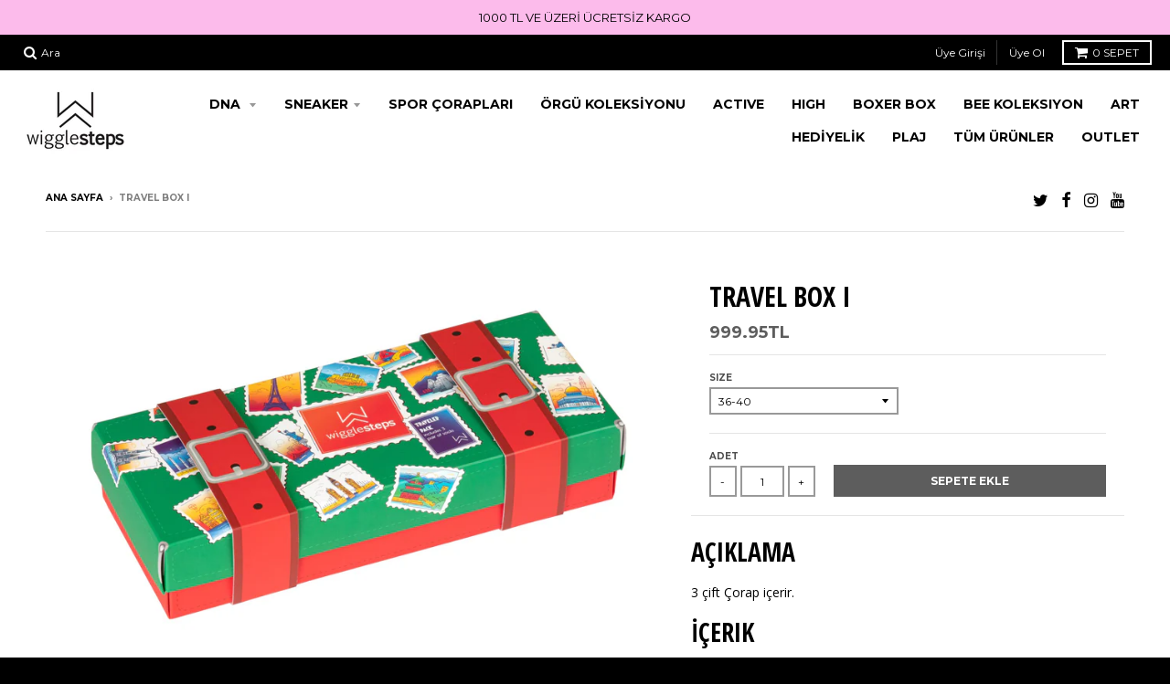

--- FILE ---
content_type: text/html; charset=utf-8
request_url: https://tr.wigglesteps.com/products/travel-box-i
body_size: 20166
content:
<!doctype html>
<!--[if lt IE 7]><html class="no-js lt-ie9 lt-ie8 lt-ie7" lang="en"> <![endif]-->
<!--[if IE 7]><html class="no-js lt-ie9 lt-ie8" lang="en"> <![endif]-->
<!--[if IE 8]><html class="no-js lt-ie9" lang="en"> <![endif]-->
<!--[if IE 9 ]><html class="ie9 no-js"> <![endif]-->
<!--[if (gt IE 9)|!(IE)]><!--> <html class="no-js" lang="en"> <!--<![endif]-->
<head>
  <meta charset="utf-8">
  <meta http-equiv="X-UA-Compatible" content="IE=edge,chrome=1">

  
  <link rel="shortcut icon" href="//tr.wigglesteps.com/cdn/shop/files/wiggles_amblem_32x32.png?v=1613683070" type="image/png" />
  

  <!-- Title and description ================================================== -->
  <title>
  Travel Box I &ndash; Wigglesteps
  </title>
  
  <meta name="description" content="Açıklama 3 çift Çorap içerir.  İçerik  %40 Pamuk %40 Polyester (Dry-Touch) %16 Poliamid %4 Elastan Özellikler İçi : Organik Pamuk Dışı : Dry-Touch polyester DRY TOUCH teknolojisi, diğer kumaşlara göre daha hızlı kuruyarak ve vücudu güvenilir bir şekilde serin ve kuru tutarak yapışkanlık hissini önler. Nefes alabilen te">
  

  <!-- Helpers ================================================== -->
  
<meta property="og:site_name" content="Wigglesteps">
<meta property="og:url" content="https://tr.wigglesteps.com/products/travel-box-i">
<meta property="og:title" content="Travel Box I">
<meta property="og:type" content="product">
<meta property="og:description" content="Açıklama 3 çift Çorap içerir.  İçerik  %40 Pamuk %40 Polyester (Dry-Touch) %16 Poliamid %4 Elastan Özellikler İçi : Organik Pamuk Dışı : Dry-Touch polyester DRY TOUCH teknolojisi, diğer kumaşlara göre daha hızlı kuruyarak ve vücudu güvenilir bir şekilde serin ve kuru tutarak yapışkanlık hissini önler. Nefes alabilen te"><meta property="og:price:amount" content="999.95">
  <meta property="og:price:currency" content="TRY"><meta property="og:image" content="http://tr.wigglesteps.com/cdn/shop/products/WS_PACK3-02_1680x1120_b4319285-a901-4988-870a-c47c6e311d7a_1024x1024.jpg?v=1652444981"><meta property="og:image" content="http://tr.wigglesteps.com/cdn/shop/products/WS_PACK4-04_1680x1120_f634b127-8865-46be-8e32-c8f1b2b7b3d4_1024x1024.jpg?v=1652444982"><meta property="og:image" content="http://tr.wigglesteps.com/cdn/shop/products/TravelBoxW-1_1024x1024.jpg?v=1652444981">
<meta property="og:image:secure_url" content="https://tr.wigglesteps.com/cdn/shop/products/WS_PACK3-02_1680x1120_b4319285-a901-4988-870a-c47c6e311d7a_1024x1024.jpg?v=1652444981"><meta property="og:image:secure_url" content="https://tr.wigglesteps.com/cdn/shop/products/WS_PACK4-04_1680x1120_f634b127-8865-46be-8e32-c8f1b2b7b3d4_1024x1024.jpg?v=1652444982"><meta property="og:image:secure_url" content="https://tr.wigglesteps.com/cdn/shop/products/TravelBoxW-1_1024x1024.jpg?v=1652444981">

<meta name="twitter:site" content="@wigglesteps">
<meta name="twitter:card" content="summary_large_image">
<meta name="twitter:title" content="Travel Box I">
<meta name="twitter:description" content="Açıklama 3 çift Çorap içerir.  İçerik  %40 Pamuk %40 Polyester (Dry-Touch) %16 Poliamid %4 Elastan Özellikler İçi : Organik Pamuk Dışı : Dry-Touch polyester DRY TOUCH teknolojisi, diğer kumaşlara göre daha hızlı kuruyarak ve vücudu güvenilir bir şekilde serin ve kuru tutarak yapışkanlık hissini önler. Nefes alabilen te">

  <link rel="canonical" href="https://tr.wigglesteps.com/products/travel-box-i">
  <meta name="viewport" content="width=device-width,initial-scale=1">
  <meta name="theme-color" content="#5d5d5d">

  <!-- CSS ================================================== -->
  <link href="//tr.wigglesteps.com/cdn/shop/t/47/assets/theme.scss.css?v=157811610427766739361696227935" rel="stylesheet" type="text/css" media="all" />
  
  
  

  
  
  
  
  
    <link href="//fonts.googleapis.com/css?family=Open+Sans+Condensed:700|Open+Sans:400,400italic,700,700italic|Montserrat:400,700|" rel="stylesheet" type="text/css" media="all" />
  





  

  <!-- Header hook for plugins ================================================== -->
  <!-- "snippets/buddha-megamenu-before.liquid" was not rendered, the associated app was uninstalled -->
  <!-- "snippets/buddha-megamenu.liquid" was not rendered, the associated app was uninstalled -->
  <script>window.performance && window.performance.mark && window.performance.mark('shopify.content_for_header.start');</script><meta name="google-site-verification" content="H4wKou0ddIyA5ljvz1Kc__VNBT_MSP8qRgX1NplWU2k">
<meta id="shopify-digital-wallet" name="shopify-digital-wallet" content="/18675871/digital_wallets/dialog">
<link rel="alternate" type="application/json+oembed" href="https://tr.wigglesteps.com/products/travel-box-i.oembed">
<script async="async" src="/checkouts/internal/preloads.js?locale=en-TR"></script>
<script id="shopify-features" type="application/json">{"accessToken":"f5957b46d9196fc22d5af461c82a9f06","betas":["rich-media-storefront-analytics"],"domain":"tr.wigglesteps.com","predictiveSearch":true,"shopId":18675871,"locale":"en"}</script>
<script>var Shopify = Shopify || {};
Shopify.shop = "wigglesteps.myshopify.com";
Shopify.locale = "en";
Shopify.currency = {"active":"TRY","rate":"1.0"};
Shopify.country = "TR";
Shopify.theme = {"name":"Wigglesteps_TR_06052024_SS","id":122155171920,"schema_name":"District","schema_version":"2.1.3","theme_store_id":735,"role":"main"};
Shopify.theme.handle = "null";
Shopify.theme.style = {"id":null,"handle":null};
Shopify.cdnHost = "tr.wigglesteps.com/cdn";
Shopify.routes = Shopify.routes || {};
Shopify.routes.root = "/";</script>
<script type="module">!function(o){(o.Shopify=o.Shopify||{}).modules=!0}(window);</script>
<script>!function(o){function n(){var o=[];function n(){o.push(Array.prototype.slice.apply(arguments))}return n.q=o,n}var t=o.Shopify=o.Shopify||{};t.loadFeatures=n(),t.autoloadFeatures=n()}(window);</script>
<script id="shop-js-analytics" type="application/json">{"pageType":"product"}</script>
<script defer="defer" async type="module" src="//tr.wigglesteps.com/cdn/shopifycloud/shop-js/modules/v2/client.init-shop-cart-sync_BN7fPSNr.en.esm.js"></script>
<script defer="defer" async type="module" src="//tr.wigglesteps.com/cdn/shopifycloud/shop-js/modules/v2/chunk.common_Cbph3Kss.esm.js"></script>
<script defer="defer" async type="module" src="//tr.wigglesteps.com/cdn/shopifycloud/shop-js/modules/v2/chunk.modal_DKumMAJ1.esm.js"></script>
<script type="module">
  await import("//tr.wigglesteps.com/cdn/shopifycloud/shop-js/modules/v2/client.init-shop-cart-sync_BN7fPSNr.en.esm.js");
await import("//tr.wigglesteps.com/cdn/shopifycloud/shop-js/modules/v2/chunk.common_Cbph3Kss.esm.js");
await import("//tr.wigglesteps.com/cdn/shopifycloud/shop-js/modules/v2/chunk.modal_DKumMAJ1.esm.js");

  window.Shopify.SignInWithShop?.initShopCartSync?.({"fedCMEnabled":true,"windoidEnabled":true});

</script>
<script>(function() {
  var isLoaded = false;
  function asyncLoad() {
    if (isLoaded) return;
    isLoaded = true;
    var urls = ["https:\/\/chimpstatic.com\/mcjs-connected\/js\/users\/8cc917e6d317a26c9d0fb1494\/3ad050a5dddb6a3d81a139a77.js?shop=wigglesteps.myshopify.com","https:\/\/cdn.nfcube.com\/instafeed-b187c728c3b1d02576f66651a0ee89be.js?shop=wigglesteps.myshopify.com"];
    for (var i = 0; i < urls.length; i++) {
      var s = document.createElement('script');
      s.type = 'text/javascript';
      s.async = true;
      s.src = urls[i];
      var x = document.getElementsByTagName('script')[0];
      x.parentNode.insertBefore(s, x);
    }
  };
  if(window.attachEvent) {
    window.attachEvent('onload', asyncLoad);
  } else {
    window.addEventListener('load', asyncLoad, false);
  }
})();</script>
<script id="__st">var __st={"a":18675871,"offset":10800,"reqid":"8eee15f2-75e5-4567-adee-61e17f4fd7cd-1769835876","pageurl":"tr.wigglesteps.com\/products\/travel-box-i","u":"1d86d2d6acd5","p":"product","rtyp":"product","rid":6684454453328};</script>
<script>window.ShopifyPaypalV4VisibilityTracking = true;</script>
<script id="captcha-bootstrap">!function(){'use strict';const t='contact',e='account',n='new_comment',o=[[t,t],['blogs',n],['comments',n],[t,'customer']],c=[[e,'customer_login'],[e,'guest_login'],[e,'recover_customer_password'],[e,'create_customer']],r=t=>t.map((([t,e])=>`form[action*='/${t}']:not([data-nocaptcha='true']) input[name='form_type'][value='${e}']`)).join(','),a=t=>()=>t?[...document.querySelectorAll(t)].map((t=>t.form)):[];function s(){const t=[...o],e=r(t);return a(e)}const i='password',u='form_key',d=['recaptcha-v3-token','g-recaptcha-response','h-captcha-response',i],f=()=>{try{return window.sessionStorage}catch{return}},m='__shopify_v',_=t=>t.elements[u];function p(t,e,n=!1){try{const o=window.sessionStorage,c=JSON.parse(o.getItem(e)),{data:r}=function(t){const{data:e,action:n}=t;return t[m]||n?{data:e,action:n}:{data:t,action:n}}(c);for(const[e,n]of Object.entries(r))t.elements[e]&&(t.elements[e].value=n);n&&o.removeItem(e)}catch(o){console.error('form repopulation failed',{error:o})}}const l='form_type',E='cptcha';function T(t){t.dataset[E]=!0}const w=window,h=w.document,L='Shopify',v='ce_forms',y='captcha';let A=!1;((t,e)=>{const n=(g='f06e6c50-85a8-45c8-87d0-21a2b65856fe',I='https://cdn.shopify.com/shopifycloud/storefront-forms-hcaptcha/ce_storefront_forms_captcha_hcaptcha.v1.5.2.iife.js',D={infoText:'Protected by hCaptcha',privacyText:'Privacy',termsText:'Terms'},(t,e,n)=>{const o=w[L][v],c=o.bindForm;if(c)return c(t,g,e,D).then(n);var r;o.q.push([[t,g,e,D],n]),r=I,A||(h.body.append(Object.assign(h.createElement('script'),{id:'captcha-provider',async:!0,src:r})),A=!0)});var g,I,D;w[L]=w[L]||{},w[L][v]=w[L][v]||{},w[L][v].q=[],w[L][y]=w[L][y]||{},w[L][y].protect=function(t,e){n(t,void 0,e),T(t)},Object.freeze(w[L][y]),function(t,e,n,w,h,L){const[v,y,A,g]=function(t,e,n){const i=e?o:[],u=t?c:[],d=[...i,...u],f=r(d),m=r(i),_=r(d.filter((([t,e])=>n.includes(e))));return[a(f),a(m),a(_),s()]}(w,h,L),I=t=>{const e=t.target;return e instanceof HTMLFormElement?e:e&&e.form},D=t=>v().includes(t);t.addEventListener('submit',(t=>{const e=I(t);if(!e)return;const n=D(e)&&!e.dataset.hcaptchaBound&&!e.dataset.recaptchaBound,o=_(e),c=g().includes(e)&&(!o||!o.value);(n||c)&&t.preventDefault(),c&&!n&&(function(t){try{if(!f())return;!function(t){const e=f();if(!e)return;const n=_(t);if(!n)return;const o=n.value;o&&e.removeItem(o)}(t);const e=Array.from(Array(32),(()=>Math.random().toString(36)[2])).join('');!function(t,e){_(t)||t.append(Object.assign(document.createElement('input'),{type:'hidden',name:u})),t.elements[u].value=e}(t,e),function(t,e){const n=f();if(!n)return;const o=[...t.querySelectorAll(`input[type='${i}']`)].map((({name:t})=>t)),c=[...d,...o],r={};for(const[a,s]of new FormData(t).entries())c.includes(a)||(r[a]=s);n.setItem(e,JSON.stringify({[m]:1,action:t.action,data:r}))}(t,e)}catch(e){console.error('failed to persist form',e)}}(e),e.submit())}));const S=(t,e)=>{t&&!t.dataset[E]&&(n(t,e.some((e=>e===t))),T(t))};for(const o of['focusin','change'])t.addEventListener(o,(t=>{const e=I(t);D(e)&&S(e,y())}));const B=e.get('form_key'),M=e.get(l),P=B&&M;t.addEventListener('DOMContentLoaded',(()=>{const t=y();if(P)for(const e of t)e.elements[l].value===M&&p(e,B);[...new Set([...A(),...v().filter((t=>'true'===t.dataset.shopifyCaptcha))])].forEach((e=>S(e,t)))}))}(h,new URLSearchParams(w.location.search),n,t,e,['guest_login'])})(!0,!0)}();</script>
<script integrity="sha256-4kQ18oKyAcykRKYeNunJcIwy7WH5gtpwJnB7kiuLZ1E=" data-source-attribution="shopify.loadfeatures" defer="defer" src="//tr.wigglesteps.com/cdn/shopifycloud/storefront/assets/storefront/load_feature-a0a9edcb.js" crossorigin="anonymous"></script>
<script data-source-attribution="shopify.dynamic_checkout.dynamic.init">var Shopify=Shopify||{};Shopify.PaymentButton=Shopify.PaymentButton||{isStorefrontPortableWallets:!0,init:function(){window.Shopify.PaymentButton.init=function(){};var t=document.createElement("script");t.src="https://tr.wigglesteps.com/cdn/shopifycloud/portable-wallets/latest/portable-wallets.en.js",t.type="module",document.head.appendChild(t)}};
</script>
<script data-source-attribution="shopify.dynamic_checkout.buyer_consent">
  function portableWalletsHideBuyerConsent(e){var t=document.getElementById("shopify-buyer-consent"),n=document.getElementById("shopify-subscription-policy-button");t&&n&&(t.classList.add("hidden"),t.setAttribute("aria-hidden","true"),n.removeEventListener("click",e))}function portableWalletsShowBuyerConsent(e){var t=document.getElementById("shopify-buyer-consent"),n=document.getElementById("shopify-subscription-policy-button");t&&n&&(t.classList.remove("hidden"),t.removeAttribute("aria-hidden"),n.addEventListener("click",e))}window.Shopify?.PaymentButton&&(window.Shopify.PaymentButton.hideBuyerConsent=portableWalletsHideBuyerConsent,window.Shopify.PaymentButton.showBuyerConsent=portableWalletsShowBuyerConsent);
</script>
<script data-source-attribution="shopify.dynamic_checkout.cart.bootstrap">document.addEventListener("DOMContentLoaded",(function(){function t(){return document.querySelector("shopify-accelerated-checkout-cart, shopify-accelerated-checkout")}if(t())Shopify.PaymentButton.init();else{new MutationObserver((function(e,n){t()&&(Shopify.PaymentButton.init(),n.disconnect())})).observe(document.body,{childList:!0,subtree:!0})}}));
</script>

<script>window.performance && window.performance.mark && window.performance.mark('shopify.content_for_header.end');</script>
  <!-- /snippets/oldIE-js.liquid -->


<!--[if lt IE 9]>

<script src="//cdnjs.cloudflare.com/ajax/libs/html5shiv/3.7.2/html5shiv.min.js" type="text/javascript"></script>
<script src="//tr.wigglesteps.com/cdn/shop/t/47/assets/respond.min.js?v=52248677837542619231689162973" type="text/javascript"></script>
<link href="//tr.wigglesteps.com/cdn/shop/t/47/assets/respond-proxy.html" id="respond-proxy" rel="respond-proxy" />
<link href="//tr.wigglesteps.com/search?q=ebad07ed9febdcccc1a0818dd97596dd" id="respond-redirect" rel="respond-redirect" />
<script src="//tr.wigglesteps.com/search?q=ebad07ed9febdcccc1a0818dd97596dd" type="text/javascript"></script>
<![endif]-->
  <meta name="google-site-verification" content="goeAfSwZt0ZsJokEbjFKJ5nsHLZ_XAiS-_yQxZmk7VE" />
<!-- Yandex.Metrika counter --><script type="text/javascript">
/* PRELOADS */
var loadScript = function(url, callback) {
    var script = document.createElement("script");
    script.type = "text/javascript";

    // If the browser is Internet Explorer.
    if (script.readyState) {
        script.onreadystatechange = function() {
            if (script.readyState == "loaded" || script.readyState == "complete") {
                script.onreadystatechange = null;
                callback();
            }
        };
        // For any other browser.
    } else {
        script.onload = function() {
            callback();
        };
    }

    script.src = url;
    document.getElementsByTagName("head")[0].appendChild(script);
};

loadScript('//ajax.googleapis.com/ajax/libs/jquery/3.1.1/jquery.min.js', function() {
jQuery311 = window.jQuery.noConflict(true);

if (jQuery311) {
    /* =====================
    | DYNAMIC DEPENDENCIES |
    --------------------- */

    __bva__ = {
        dynamicCart: false,
        debug: false,
        cart: null,
        wishlist: null,
        removeCart: null
    };

    customBindings = {
        cartTriggers: [],
        viewCart: [],
        removeCartTrigger: [],
        cartVisableSelector: [],
    };

    /* DO NOT EDIT */
    defaultBindings = {
        cartTriggers: ['form[action="/cart/add"] [type="submit"],.add-to-cart,.cart-btn'],
        viewCart: ['form[action="/cart"],.my-cart,.trigger-cart,#mobileCart'],
        removeCartTrigger: ['[href*="/cart/change"]'],
        cartVisableSelector: ['.inlinecart.is-active,.inline-cart.is-active'],
    };

    objectArray = customBindings;
    outputObject = __bva__;

    applyBindings = function(objectArray, outputObject) {
        for (var x in objectArray) {
            var key = x;
            var objs = objectArray[x];
            values = [];
            if (objs.length > 0) {
                values.push(objs);
                if (key in outputObject) {
                    values.push(outputObject[key]);
                    outputObject[key] = values.join(", ");
                } else {
                    outputObject[key] = values.join(", ");
                }
            }
        }
    };

    applyBindings(customBindings, __bva__);
    applyBindings(defaultBindings, __bva__);

    window.dataLayer = window.dataLayer || [];

    var template = "product";

    /* ==========
    | DATALAYERS |
    ----------- */

    /* DATALAYER: Product View */

    if (template.match(/.*product.*/gi) && !template.match(/.*collection.*/gi)) {

        sku = '';
        var product_view = {
            'products': [{
                'id': "6684454453328",
                'name': "Travel Box I",
                'price': "999.95",
                'brand': "Wigglesteps",
                'category': "",
                 
                 
                
                "variant": "36-40",
                 
                 
                
            }]
        };

        function productView() {
            var sku = '';
            
            dataLayer.push({
                "ecommerce": {
                    "detail": product_view
                }
            });

            if (__bva__.debug) {
                console.log("Product" + " :" + JSON.stringify(product_view, null, " "));
            }
        }
          
        productView();

        jQuery311(document).on('click', __bva__.cartTriggers, function() {
            var skumatch = "";
            if (sku != skumatch) {
                productView();
            }
        });
    }
      
    /* DATALAYER: Cart Remove */
    var cart = {
        'products': []
    };
    var lots_of_stuff_already_done = false;

    __bva__.cart = cart.products;
    
    jQuery311(document).on('click', __bva__.removeCartTrigger, function(event) {
        event.preventDefault();

        var href = jQuery311(this).attr('href');
        
        if (lots_of_stuff_already_done) {
            lots_of_stuff_already_done = false;
            return;
        }
        
        jQuery311.getJSON("/cart.js", function(response) {
            __bva__.removeCart = response;
            var removeFromCart = {
                'products': __bva__.removeCart.items.map(function(line_item) {
                    return {
                        'id': line_item.id,
                        'name': line_item.title,
                        'quantity': line_item.quantity
                    }
                })
            };

            __bva__.removeCart = removeFromCart;
            var cartIDs = [];
            var removeIDs = [];
            var removeCart = [];


            for (var i = __bva__.cart.length - 1; i >= 0; i--) {
                var x = parseFloat(__bva__.cart[i].variant);
                cartIDs.push(x)
            }
            for (var i = __bva__.removeCart.products.length - 1; i >= 0; i--) {
                var x = parseFloat(__bva__.removeCart.products[i].variant);
                removeIDs.push(x)
            }

            function arr_diff(b, c) {
                var a = [],
                    diff = [];
                for (var i = 0; i < b.length; i++) {
                    a[b[i]] = true
                }
                for (var i = 0; i < c.length; i++) {
                    if (a[c[i]]) {
                        delete a[c[i]]
                    } else {
                        a[c[i]] = true
                    }
                }
                for (var k in a) {
                    diff.push(k)
                }
                return diff
            };
            var x = arr_diff(cartIDs, removeIDs)[0];
            for (var i = __bva__.cart.length - 1; i >= 0; i--) {
                if (__bva__.cart[i].variant == x) {
                    removeCart.push(__bva__.cart[i])
                }
            }

            dataLayer.push({
                "ecommerce": {
                    "remove": removeFromCart
                }
            });

            if (__bva__.debug) {
                console.log("Cart" + " :" + JSON.stringify(removeCart, null, " "));
            }
            
            lots_of_stuff_already_done = true;
            
        });
    });
      
    /* DATALAYER: Add to Cart */

    jQuery311(document).ready(function() {
        viewcartfire = 0;

        jQuery311(document).on('click', __bva__.viewCart, function(event) {
            if (viewcartfire !== 1) {
                viewcartfire = 1;
            }
        });

        /*jQuery.getJSON('/cart.js', function(response) {
            __bva__.cart = response;
            
            var cart = {
                'products': __bva__.cart.items.map(function(line_item) {
                    return {
                        'id': line_item.id,
                        'sku': line_item.sku,
                        'variant': line_item.variant_id,
                        'name': line_item.title,
                        'price': (line_item.price / 100),
                        'quantity': line_item.quantity
                    }
                })
            }

            __bva__.cart = cart;
            collection_cartIDs = [];
            collection_matchIDs = [];
            collection_addtocart = [];
            for (var i = __bva__.cart.products.length - 1; i >= 0; i--) {
                var x = parseFloat(__bva__.cart.products[i].variant);
                collection_cartIDs.push(x);
            }
        });*/

        function __bva__addtocart() {
            var product_add = {
                'products': [{
                    'id': "6684454453328",
                    'name': "Travel Box I",
                    'price': "999.95",
                    'brand': "Wigglesteps",
                    'category': "",
                     
                       
                        
                            "variant": "36-40",
                         
                       
                    
                    'quantity': jQuery311('[name="quantity"]').val(),
                }]
            };
          
            dataLayer.push({
                "ecommerce": {
                    "add": product_add
                }
            });

            if (__bva__.debug) {
                console.log("Add to Cart" + " :" + JSON.stringify(product_add, null, " "));
            }
        }

        jQuery311(__bva__.cartTriggers).on('click', function() {
            __bva__addtocart();
        });
    });
}
});
</script>
<script type="text/javascript" >
   (function(m,e,t,r,i,k,a){m[i]=m[i]||function(){(m[i].a=m[i].a||[]).push(arguments)};
   m[i].l=1*new Date();k=e.createElement(t),a=e.getElementsByTagName(t)[0],k.async=1,k.src=r,a.parentNode.insertBefore(k,a)})
   (window, document, "script", "https://mc.yandex.ru/metrika/tag.js", "ym");

   ym(69521098, "init", {
        clickmap:true,
        trackLinks:true,
        accurateTrackBounce:true,
        webvisor:true,
        ecommerce:"dataLayer"
   });
</script>
<noscript><div><img src="https://mc.yandex.ru/watch/69521098" style="position:absolute; left:-9999px;" alt="" /></div></noscript>
<!-- /Yandex.Metrika counter -->
<!-- Global site tag (gtag.js) - Google Ads: 417178455 -->
<script async src="https://www.googletagmanager.com/gtag/js?id=AW-417178455"></script>
<script>
  window.dataLayer = window.dataLayer || [];
  function gtag(){dataLayer.push(arguments);}
  gtag('js', new Date());

  gtag('config', 'AW-417178455');
</script>


<!-- Event snippet for Satın alma işlemi conversion page -->
<script>
  gtag('event', 'conversion', {
      'send_to': 'AW-417178455/FmvuCJ69hfYBENfG9sYB',
      'transaction_id': ''
  });
</script>
<script src="https://cdn.shopify.com/extensions/6c66d7d0-f631-46bf-8039-ad48ac607ad6/forms-2301/assets/shopify-forms-loader.js" type="text/javascript" defer="defer"></script>
<link href="https://monorail-edge.shopifysvc.com" rel="dns-prefetch">
<script>(function(){if ("sendBeacon" in navigator && "performance" in window) {try {var session_token_from_headers = performance.getEntriesByType('navigation')[0].serverTiming.find(x => x.name == '_s').description;} catch {var session_token_from_headers = undefined;}var session_cookie_matches = document.cookie.match(/_shopify_s=([^;]*)/);var session_token_from_cookie = session_cookie_matches && session_cookie_matches.length === 2 ? session_cookie_matches[1] : "";var session_token = session_token_from_headers || session_token_from_cookie || "";function handle_abandonment_event(e) {var entries = performance.getEntries().filter(function(entry) {return /monorail-edge.shopifysvc.com/.test(entry.name);});if (!window.abandonment_tracked && entries.length === 0) {window.abandonment_tracked = true;var currentMs = Date.now();var navigation_start = performance.timing.navigationStart;var payload = {shop_id: 18675871,url: window.location.href,navigation_start,duration: currentMs - navigation_start,session_token,page_type: "product"};window.navigator.sendBeacon("https://monorail-edge.shopifysvc.com/v1/produce", JSON.stringify({schema_id: "online_store_buyer_site_abandonment/1.1",payload: payload,metadata: {event_created_at_ms: currentMs,event_sent_at_ms: currentMs}}));}}window.addEventListener('pagehide', handle_abandonment_event);}}());</script>
<script id="web-pixels-manager-setup">(function e(e,d,r,n,o){if(void 0===o&&(o={}),!Boolean(null===(a=null===(i=window.Shopify)||void 0===i?void 0:i.analytics)||void 0===a?void 0:a.replayQueue)){var i,a;window.Shopify=window.Shopify||{};var t=window.Shopify;t.analytics=t.analytics||{};var s=t.analytics;s.replayQueue=[],s.publish=function(e,d,r){return s.replayQueue.push([e,d,r]),!0};try{self.performance.mark("wpm:start")}catch(e){}var l=function(){var e={modern:/Edge?\/(1{2}[4-9]|1[2-9]\d|[2-9]\d{2}|\d{4,})\.\d+(\.\d+|)|Firefox\/(1{2}[4-9]|1[2-9]\d|[2-9]\d{2}|\d{4,})\.\d+(\.\d+|)|Chrom(ium|e)\/(9{2}|\d{3,})\.\d+(\.\d+|)|(Maci|X1{2}).+ Version\/(15\.\d+|(1[6-9]|[2-9]\d|\d{3,})\.\d+)([,.]\d+|)( \(\w+\)|)( Mobile\/\w+|) Safari\/|Chrome.+OPR\/(9{2}|\d{3,})\.\d+\.\d+|(CPU[ +]OS|iPhone[ +]OS|CPU[ +]iPhone|CPU IPhone OS|CPU iPad OS)[ +]+(15[._]\d+|(1[6-9]|[2-9]\d|\d{3,})[._]\d+)([._]\d+|)|Android:?[ /-](13[3-9]|1[4-9]\d|[2-9]\d{2}|\d{4,})(\.\d+|)(\.\d+|)|Android.+Firefox\/(13[5-9]|1[4-9]\d|[2-9]\d{2}|\d{4,})\.\d+(\.\d+|)|Android.+Chrom(ium|e)\/(13[3-9]|1[4-9]\d|[2-9]\d{2}|\d{4,})\.\d+(\.\d+|)|SamsungBrowser\/([2-9]\d|\d{3,})\.\d+/,legacy:/Edge?\/(1[6-9]|[2-9]\d|\d{3,})\.\d+(\.\d+|)|Firefox\/(5[4-9]|[6-9]\d|\d{3,})\.\d+(\.\d+|)|Chrom(ium|e)\/(5[1-9]|[6-9]\d|\d{3,})\.\d+(\.\d+|)([\d.]+$|.*Safari\/(?![\d.]+ Edge\/[\d.]+$))|(Maci|X1{2}).+ Version\/(10\.\d+|(1[1-9]|[2-9]\d|\d{3,})\.\d+)([,.]\d+|)( \(\w+\)|)( Mobile\/\w+|) Safari\/|Chrome.+OPR\/(3[89]|[4-9]\d|\d{3,})\.\d+\.\d+|(CPU[ +]OS|iPhone[ +]OS|CPU[ +]iPhone|CPU IPhone OS|CPU iPad OS)[ +]+(10[._]\d+|(1[1-9]|[2-9]\d|\d{3,})[._]\d+)([._]\d+|)|Android:?[ /-](13[3-9]|1[4-9]\d|[2-9]\d{2}|\d{4,})(\.\d+|)(\.\d+|)|Mobile Safari.+OPR\/([89]\d|\d{3,})\.\d+\.\d+|Android.+Firefox\/(13[5-9]|1[4-9]\d|[2-9]\d{2}|\d{4,})\.\d+(\.\d+|)|Android.+Chrom(ium|e)\/(13[3-9]|1[4-9]\d|[2-9]\d{2}|\d{4,})\.\d+(\.\d+|)|Android.+(UC? ?Browser|UCWEB|U3)[ /]?(15\.([5-9]|\d{2,})|(1[6-9]|[2-9]\d|\d{3,})\.\d+)\.\d+|SamsungBrowser\/(5\.\d+|([6-9]|\d{2,})\.\d+)|Android.+MQ{2}Browser\/(14(\.(9|\d{2,})|)|(1[5-9]|[2-9]\d|\d{3,})(\.\d+|))(\.\d+|)|K[Aa][Ii]OS\/(3\.\d+|([4-9]|\d{2,})\.\d+)(\.\d+|)/},d=e.modern,r=e.legacy,n=navigator.userAgent;return n.match(d)?"modern":n.match(r)?"legacy":"unknown"}(),u="modern"===l?"modern":"legacy",c=(null!=n?n:{modern:"",legacy:""})[u],f=function(e){return[e.baseUrl,"/wpm","/b",e.hashVersion,"modern"===e.buildTarget?"m":"l",".js"].join("")}({baseUrl:d,hashVersion:r,buildTarget:u}),m=function(e){var d=e.version,r=e.bundleTarget,n=e.surface,o=e.pageUrl,i=e.monorailEndpoint;return{emit:function(e){var a=e.status,t=e.errorMsg,s=(new Date).getTime(),l=JSON.stringify({metadata:{event_sent_at_ms:s},events:[{schema_id:"web_pixels_manager_load/3.1",payload:{version:d,bundle_target:r,page_url:o,status:a,surface:n,error_msg:t},metadata:{event_created_at_ms:s}}]});if(!i)return console&&console.warn&&console.warn("[Web Pixels Manager] No Monorail endpoint provided, skipping logging."),!1;try{return self.navigator.sendBeacon.bind(self.navigator)(i,l)}catch(e){}var u=new XMLHttpRequest;try{return u.open("POST",i,!0),u.setRequestHeader("Content-Type","text/plain"),u.send(l),!0}catch(e){return console&&console.warn&&console.warn("[Web Pixels Manager] Got an unhandled error while logging to Monorail."),!1}}}}({version:r,bundleTarget:l,surface:e.surface,pageUrl:self.location.href,monorailEndpoint:e.monorailEndpoint});try{o.browserTarget=l,function(e){var d=e.src,r=e.async,n=void 0===r||r,o=e.onload,i=e.onerror,a=e.sri,t=e.scriptDataAttributes,s=void 0===t?{}:t,l=document.createElement("script"),u=document.querySelector("head"),c=document.querySelector("body");if(l.async=n,l.src=d,a&&(l.integrity=a,l.crossOrigin="anonymous"),s)for(var f in s)if(Object.prototype.hasOwnProperty.call(s,f))try{l.dataset[f]=s[f]}catch(e){}if(o&&l.addEventListener("load",o),i&&l.addEventListener("error",i),u)u.appendChild(l);else{if(!c)throw new Error("Did not find a head or body element to append the script");c.appendChild(l)}}({src:f,async:!0,onload:function(){if(!function(){var e,d;return Boolean(null===(d=null===(e=window.Shopify)||void 0===e?void 0:e.analytics)||void 0===d?void 0:d.initialized)}()){var d=window.webPixelsManager.init(e)||void 0;if(d){var r=window.Shopify.analytics;r.replayQueue.forEach((function(e){var r=e[0],n=e[1],o=e[2];d.publishCustomEvent(r,n,o)})),r.replayQueue=[],r.publish=d.publishCustomEvent,r.visitor=d.visitor,r.initialized=!0}}},onerror:function(){return m.emit({status:"failed",errorMsg:"".concat(f," has failed to load")})},sri:function(e){var d=/^sha384-[A-Za-z0-9+/=]+$/;return"string"==typeof e&&d.test(e)}(c)?c:"",scriptDataAttributes:o}),m.emit({status:"loading"})}catch(e){m.emit({status:"failed",errorMsg:(null==e?void 0:e.message)||"Unknown error"})}}})({shopId: 18675871,storefrontBaseUrl: "https://tr.wigglesteps.com",extensionsBaseUrl: "https://extensions.shopifycdn.com/cdn/shopifycloud/web-pixels-manager",monorailEndpoint: "https://monorail-edge.shopifysvc.com/unstable/produce_batch",surface: "storefront-renderer",enabledBetaFlags: ["2dca8a86"],webPixelsConfigList: [{"id":"264667216","configuration":"{\"config\":\"{\\\"pixel_id\\\":\\\"G-YBF8DL0634\\\",\\\"target_country\\\":\\\"TR\\\",\\\"gtag_events\\\":[{\\\"type\\\":\\\"begin_checkout\\\",\\\"action_label\\\":\\\"G-YBF8DL0634\\\"},{\\\"type\\\":\\\"search\\\",\\\"action_label\\\":\\\"G-YBF8DL0634\\\"},{\\\"type\\\":\\\"view_item\\\",\\\"action_label\\\":[\\\"G-YBF8DL0634\\\",\\\"MC-6JM1CJ2T38\\\"]},{\\\"type\\\":\\\"purchase\\\",\\\"action_label\\\":[\\\"G-YBF8DL0634\\\",\\\"MC-6JM1CJ2T38\\\"]},{\\\"type\\\":\\\"page_view\\\",\\\"action_label\\\":[\\\"G-YBF8DL0634\\\",\\\"MC-6JM1CJ2T38\\\"]},{\\\"type\\\":\\\"add_payment_info\\\",\\\"action_label\\\":\\\"G-YBF8DL0634\\\"},{\\\"type\\\":\\\"add_to_cart\\\",\\\"action_label\\\":\\\"G-YBF8DL0634\\\"}],\\\"enable_monitoring_mode\\\":false}\"}","eventPayloadVersion":"v1","runtimeContext":"OPEN","scriptVersion":"b2a88bafab3e21179ed38636efcd8a93","type":"APP","apiClientId":1780363,"privacyPurposes":[],"dataSharingAdjustments":{"protectedCustomerApprovalScopes":["read_customer_address","read_customer_email","read_customer_name","read_customer_personal_data","read_customer_phone"]}},{"id":"99221584","configuration":"{\"pixel_id\":\"473259029833032\",\"pixel_type\":\"facebook_pixel\",\"metaapp_system_user_token\":\"-\"}","eventPayloadVersion":"v1","runtimeContext":"OPEN","scriptVersion":"ca16bc87fe92b6042fbaa3acc2fbdaa6","type":"APP","apiClientId":2329312,"privacyPurposes":["ANALYTICS","MARKETING","SALE_OF_DATA"],"dataSharingAdjustments":{"protectedCustomerApprovalScopes":["read_customer_address","read_customer_email","read_customer_name","read_customer_personal_data","read_customer_phone"]}},{"id":"52396112","eventPayloadVersion":"v1","runtimeContext":"LAX","scriptVersion":"1","type":"CUSTOM","privacyPurposes":["ANALYTICS"],"name":"Google Analytics tag (migrated)"},{"id":"shopify-app-pixel","configuration":"{}","eventPayloadVersion":"v1","runtimeContext":"STRICT","scriptVersion":"0450","apiClientId":"shopify-pixel","type":"APP","privacyPurposes":["ANALYTICS","MARKETING"]},{"id":"shopify-custom-pixel","eventPayloadVersion":"v1","runtimeContext":"LAX","scriptVersion":"0450","apiClientId":"shopify-pixel","type":"CUSTOM","privacyPurposes":["ANALYTICS","MARKETING"]}],isMerchantRequest: false,initData: {"shop":{"name":"Wigglesteps","paymentSettings":{"currencyCode":"TRY"},"myshopifyDomain":"wigglesteps.myshopify.com","countryCode":"TR","storefrontUrl":"https:\/\/tr.wigglesteps.com"},"customer":null,"cart":null,"checkout":null,"productVariants":[{"price":{"amount":999.95,"currencyCode":"TRY"},"product":{"title":"Travel Box I","vendor":"Wigglesteps","id":"6684454453328","untranslatedTitle":"Travel Box I","url":"\/products\/travel-box-i","type":""},"id":"39753401204816","image":{"src":"\/\/tr.wigglesteps.com\/cdn\/shop\/products\/WS_PACK3-02_1680x1120_b4319285-a901-4988-870a-c47c6e311d7a.jpg?v=1652444981"},"sku":"21TRBW01","title":"36-40","untranslatedTitle":"36-40"}],"purchasingCompany":null},},"https://tr.wigglesteps.com/cdn","1d2a099fw23dfb22ep557258f5m7a2edbae",{"modern":"","legacy":""},{"shopId":"18675871","storefrontBaseUrl":"https:\/\/tr.wigglesteps.com","extensionBaseUrl":"https:\/\/extensions.shopifycdn.com\/cdn\/shopifycloud\/web-pixels-manager","surface":"storefront-renderer","enabledBetaFlags":"[\"2dca8a86\"]","isMerchantRequest":"false","hashVersion":"1d2a099fw23dfb22ep557258f5m7a2edbae","publish":"custom","events":"[[\"page_viewed\",{}],[\"product_viewed\",{\"productVariant\":{\"price\":{\"amount\":999.95,\"currencyCode\":\"TRY\"},\"product\":{\"title\":\"Travel Box I\",\"vendor\":\"Wigglesteps\",\"id\":\"6684454453328\",\"untranslatedTitle\":\"Travel Box I\",\"url\":\"\/products\/travel-box-i\",\"type\":\"\"},\"id\":\"39753401204816\",\"image\":{\"src\":\"\/\/tr.wigglesteps.com\/cdn\/shop\/products\/WS_PACK3-02_1680x1120_b4319285-a901-4988-870a-c47c6e311d7a.jpg?v=1652444981\"},\"sku\":\"21TRBW01\",\"title\":\"36-40\",\"untranslatedTitle\":\"36-40\"}}]]"});</script><script>
  window.ShopifyAnalytics = window.ShopifyAnalytics || {};
  window.ShopifyAnalytics.meta = window.ShopifyAnalytics.meta || {};
  window.ShopifyAnalytics.meta.currency = 'TRY';
  var meta = {"product":{"id":6684454453328,"gid":"gid:\/\/shopify\/Product\/6684454453328","vendor":"Wigglesteps","type":"","handle":"travel-box-i","variants":[{"id":39753401204816,"price":99995,"name":"Travel Box I - 36-40","public_title":"36-40","sku":"21TRBW01"}],"remote":false},"page":{"pageType":"product","resourceType":"product","resourceId":6684454453328,"requestId":"8eee15f2-75e5-4567-adee-61e17f4fd7cd-1769835876"}};
  for (var attr in meta) {
    window.ShopifyAnalytics.meta[attr] = meta[attr];
  }
</script>
<script class="analytics">
  (function () {
    var customDocumentWrite = function(content) {
      var jquery = null;

      if (window.jQuery) {
        jquery = window.jQuery;
      } else if (window.Checkout && window.Checkout.$) {
        jquery = window.Checkout.$;
      }

      if (jquery) {
        jquery('body').append(content);
      }
    };

    var hasLoggedConversion = function(token) {
      if (token) {
        return document.cookie.indexOf('loggedConversion=' + token) !== -1;
      }
      return false;
    }

    var setCookieIfConversion = function(token) {
      if (token) {
        var twoMonthsFromNow = new Date(Date.now());
        twoMonthsFromNow.setMonth(twoMonthsFromNow.getMonth() + 2);

        document.cookie = 'loggedConversion=' + token + '; expires=' + twoMonthsFromNow;
      }
    }

    var trekkie = window.ShopifyAnalytics.lib = window.trekkie = window.trekkie || [];
    if (trekkie.integrations) {
      return;
    }
    trekkie.methods = [
      'identify',
      'page',
      'ready',
      'track',
      'trackForm',
      'trackLink'
    ];
    trekkie.factory = function(method) {
      return function() {
        var args = Array.prototype.slice.call(arguments);
        args.unshift(method);
        trekkie.push(args);
        return trekkie;
      };
    };
    for (var i = 0; i < trekkie.methods.length; i++) {
      var key = trekkie.methods[i];
      trekkie[key] = trekkie.factory(key);
    }
    trekkie.load = function(config) {
      trekkie.config = config || {};
      trekkie.config.initialDocumentCookie = document.cookie;
      var first = document.getElementsByTagName('script')[0];
      var script = document.createElement('script');
      script.type = 'text/javascript';
      script.onerror = function(e) {
        var scriptFallback = document.createElement('script');
        scriptFallback.type = 'text/javascript';
        scriptFallback.onerror = function(error) {
                var Monorail = {
      produce: function produce(monorailDomain, schemaId, payload) {
        var currentMs = new Date().getTime();
        var event = {
          schema_id: schemaId,
          payload: payload,
          metadata: {
            event_created_at_ms: currentMs,
            event_sent_at_ms: currentMs
          }
        };
        return Monorail.sendRequest("https://" + monorailDomain + "/v1/produce", JSON.stringify(event));
      },
      sendRequest: function sendRequest(endpointUrl, payload) {
        // Try the sendBeacon API
        if (window && window.navigator && typeof window.navigator.sendBeacon === 'function' && typeof window.Blob === 'function' && !Monorail.isIos12()) {
          var blobData = new window.Blob([payload], {
            type: 'text/plain'
          });

          if (window.navigator.sendBeacon(endpointUrl, blobData)) {
            return true;
          } // sendBeacon was not successful

        } // XHR beacon

        var xhr = new XMLHttpRequest();

        try {
          xhr.open('POST', endpointUrl);
          xhr.setRequestHeader('Content-Type', 'text/plain');
          xhr.send(payload);
        } catch (e) {
          console.log(e);
        }

        return false;
      },
      isIos12: function isIos12() {
        return window.navigator.userAgent.lastIndexOf('iPhone; CPU iPhone OS 12_') !== -1 || window.navigator.userAgent.lastIndexOf('iPad; CPU OS 12_') !== -1;
      }
    };
    Monorail.produce('monorail-edge.shopifysvc.com',
      'trekkie_storefront_load_errors/1.1',
      {shop_id: 18675871,
      theme_id: 122155171920,
      app_name: "storefront",
      context_url: window.location.href,
      source_url: "//tr.wigglesteps.com/cdn/s/trekkie.storefront.c59ea00e0474b293ae6629561379568a2d7c4bba.min.js"});

        };
        scriptFallback.async = true;
        scriptFallback.src = '//tr.wigglesteps.com/cdn/s/trekkie.storefront.c59ea00e0474b293ae6629561379568a2d7c4bba.min.js';
        first.parentNode.insertBefore(scriptFallback, first);
      };
      script.async = true;
      script.src = '//tr.wigglesteps.com/cdn/s/trekkie.storefront.c59ea00e0474b293ae6629561379568a2d7c4bba.min.js';
      first.parentNode.insertBefore(script, first);
    };
    trekkie.load(
      {"Trekkie":{"appName":"storefront","development":false,"defaultAttributes":{"shopId":18675871,"isMerchantRequest":null,"themeId":122155171920,"themeCityHash":"11345184109270360960","contentLanguage":"en","currency":"TRY","eventMetadataId":"cc7f89b5-9596-4f0c-9b06-e126f8d55c0b"},"isServerSideCookieWritingEnabled":true,"monorailRegion":"shop_domain","enabledBetaFlags":["65f19447","b5387b81"]},"Session Attribution":{},"S2S":{"facebookCapiEnabled":true,"source":"trekkie-storefront-renderer","apiClientId":580111}}
    );

    var loaded = false;
    trekkie.ready(function() {
      if (loaded) return;
      loaded = true;

      window.ShopifyAnalytics.lib = window.trekkie;

      var originalDocumentWrite = document.write;
      document.write = customDocumentWrite;
      try { window.ShopifyAnalytics.merchantGoogleAnalytics.call(this); } catch(error) {};
      document.write = originalDocumentWrite;

      window.ShopifyAnalytics.lib.page(null,{"pageType":"product","resourceType":"product","resourceId":6684454453328,"requestId":"8eee15f2-75e5-4567-adee-61e17f4fd7cd-1769835876","shopifyEmitted":true});

      var match = window.location.pathname.match(/checkouts\/(.+)\/(thank_you|post_purchase)/)
      var token = match? match[1]: undefined;
      if (!hasLoggedConversion(token)) {
        setCookieIfConversion(token);
        window.ShopifyAnalytics.lib.track("Viewed Product",{"currency":"TRY","variantId":39753401204816,"productId":6684454453328,"productGid":"gid:\/\/shopify\/Product\/6684454453328","name":"Travel Box I - 36-40","price":"999.95","sku":"21TRBW01","brand":"Wigglesteps","variant":"36-40","category":"","nonInteraction":true,"remote":false},undefined,undefined,{"shopifyEmitted":true});
      window.ShopifyAnalytics.lib.track("monorail:\/\/trekkie_storefront_viewed_product\/1.1",{"currency":"TRY","variantId":39753401204816,"productId":6684454453328,"productGid":"gid:\/\/shopify\/Product\/6684454453328","name":"Travel Box I - 36-40","price":"999.95","sku":"21TRBW01","brand":"Wigglesteps","variant":"36-40","category":"","nonInteraction":true,"remote":false,"referer":"https:\/\/tr.wigglesteps.com\/products\/travel-box-i"});
      }
    });


        var eventsListenerScript = document.createElement('script');
        eventsListenerScript.async = true;
        eventsListenerScript.src = "//tr.wigglesteps.com/cdn/shopifycloud/storefront/assets/shop_events_listener-3da45d37.js";
        document.getElementsByTagName('head')[0].appendChild(eventsListenerScript);

})();</script>
  <script>
  if (!window.ga || (window.ga && typeof window.ga !== 'function')) {
    window.ga = function ga() {
      (window.ga.q = window.ga.q || []).push(arguments);
      if (window.Shopify && window.Shopify.analytics && typeof window.Shopify.analytics.publish === 'function') {
        window.Shopify.analytics.publish("ga_stub_called", {}, {sendTo: "google_osp_migration"});
      }
      console.error("Shopify's Google Analytics stub called with:", Array.from(arguments), "\nSee https://help.shopify.com/manual/promoting-marketing/pixels/pixel-migration#google for more information.");
    };
    if (window.Shopify && window.Shopify.analytics && typeof window.Shopify.analytics.publish === 'function') {
      window.Shopify.analytics.publish("ga_stub_initialized", {}, {sendTo: "google_osp_migration"});
    }
  }
</script>
<script
  defer
  src="https://tr.wigglesteps.com/cdn/shopifycloud/perf-kit/shopify-perf-kit-3.1.0.min.js"
  data-application="storefront-renderer"
  data-shop-id="18675871"
  data-render-region="gcp-us-central1"
  data-page-type="product"
  data-theme-instance-id="122155171920"
  data-theme-name="District"
  data-theme-version="2.1.3"
  data-monorail-region="shop_domain"
  data-resource-timing-sampling-rate="10"
  data-shs="true"
  data-shs-beacon="true"
  data-shs-export-with-fetch="true"
  data-shs-logs-sample-rate="1"
  data-shs-beacon-endpoint="https://tr.wigglesteps.com/api/collect"
></script>
</head>

<body id="travel-box-i" class="template-product" >
  <!-- "snippets/buddha-megamenu-wireframe.liquid" was not rendered, the associated app was uninstalled -->

  <div id="page">

    <div id="shopify-section-promos" class="shopify-section promos"><div data-section-id="promos" data-section-type="promos-section" data-scroll-lock="true">
  
    
    
      <header id="block-1482143996282" class="promo-bar promo-bar-1482143996282 align-center size-default placement-top"
        data-type="announcement-bar"
        data-hide-delay="no-delay"
        data-bar-placement="top"
        data-show-for="both"
        >
        
          <span class="promo-bar-text">1000 TL VE ÜZERİ ÜCRETSİZ KARGO</span>
        
      </header>
      <style>
        header.promo-bar-1482143996282 span.promo-bar-text {
          background-color: #fcbbeb;
          color: #000000;
        }
        header.promo-bar-1482143996282 a {
          color: #000000;
        }
      </style>
    

    
    

    
    

  
</div>


</div>
    <header class="util">
  <div class="wrapper">

    <div class="search-wrapper">
      <!-- /snippets/search-bar.liquid -->


<form action="/search" method="get" class="input-group search-bar" role="search">
  <div class="icon-wrapper">
    <span class="icon-fallback-text">
      <span class="icon icon-search" aria-hidden="true"></span>
      <span class="fallback-text">Ara</span>
    </span>
  </div>
  <div class="input-wrapper">
    <input type="search" name="q" value="" placeholder="Ürün veya Kategori Ara" class="input-group-field" aria-label="Ürün veya Kategori Ara">
  </div>
  <div class="button-wrapper">
    <span class="input-group-btn">
      <button type="button" class="btn icon-fallback-text">
        <span class="icon icon-close" aria-hidden="true"></span>
        <span class="fallback-text">MENU&#39;YU KAPAT</span>
      </button>
    </span>
  </div>
</form>
    </div>

    <div class="left-wrapper">
      <ul class="text-links">
        <li class="mobile-menu">
          <a href="#menu" class="toggle-menu menu-link">
            <span class="icon-text">
              <span class="icon icon-menu" aria-hidden="true"></span>
              <span class="text" data-close-text="MENU&#39;YU KAPAT">Menu</span>
            </span>
          </a>
        </li>
        <li>
          <a href="#" class="search">
            <span class="icon-text">
              <span class="icon icon-search" aria-hidden="true"></span>
              <span class="text">Ara</span>
            </span>
          </a>
        </li>
      </ul>
      
      
    </div>

    <div class="right-wrapper">
      
      
        <!-- /snippets/accounts-nav.liquid -->
<ul class="text-links">
  
    <li>
      <a href="/account/login" id="customer_login_link">Üye Girişi</a>
    </li>
    <li>
      <a href="/account/register" id="customer_register_link">Üye Ol</a>
    </li>
  
</ul>
      
      
      <a href="/cart" id="CartButton">
        <span class="icon-fallback-text">
          <span class="icon icon-cart" aria-hidden="true"></span>
        </span>
        <span id="CartCount">0</span>
        SEPET
        <span id="CartCost" class="money"></span>

      </a>
      
        <!-- /snippets/cart-preview.liquid -->
<div class="cart-preview">
  <div class="cart-preview-title">
    Sepete Eklendi
  </div>
  <div class="product-container">
    <div class="box product">
      <figure>
        <a href="#" class="product-image"></a>
        <figcaption>
          <a href="#" class="product-title"></a>
          <ul class="product-variant options"></ul>
          <span class="product-price price money"></span>
        </figcaption>
      </figure>
    </div>
  </div>
  <div class="cart-preview-total">
    
    <div class="count plural">Sepetinizde <span class="item-count"></span> adet ürün bulunmaktadır.</div>
    <div class="count singular">Sepetinizde <span class="item-count">1</span> ürün bulunmaktadır.</div>
    <div class="label">TOPLAM</div>
    <div class="total-price total"><span class="money"></span></div>
  </div>
  <a href="/cart" class="button solid">ALIŞVERİŞİ TAMAMLA</a>
  <a href="#continue" class="button outline continue-shopping">ALIŞVERİŞE DEVAM ET</a>
</div>
      
    </div>
  </div>
</header>

    <div id="shopify-section-header" class="shopify-section header"><div data-section-id="header" data-section-type="header-section">
  <div class="site-header-wrapper">
    <header class="site-header minimal full-width" data-scroll-lock="util" role="banner">

      <div class="wrapper">
        <div class="logo-nav-contain layout-horizontal">
          
          <div class="logo-contain">
            
              <div class="site-logo has-image" itemscope itemtype="http://schema.org/Organization">
            
              
                <a href="/" itemprop="url" class="logo-image">
                  
                  <img src="//tr.wigglesteps.com/cdn/shop/files/Adsiz_tasarim_125x.png?v=1767594367"
                    srcset="//tr.wigglesteps.com/cdn/shop/files/Adsiz_tasarim_125x.png?v=1767594367 1x, //tr.wigglesteps.com/cdn/shop/files/Adsiz_tasarim_125x@2x.png?v=1767594367 2x"
                    alt="Wigglesteps"
                    itemprop="logo">
                </a>
              
            
              </div>
            
          </div>

          <nav class="nav-bar" role="navigation">
            <ul class="site-nav">
  
  
  
  

    <li class="has-dropdown " aria-haspopup="true">
      <a href="/collections/dna">DNA </a>
      <ul class="dropdown" aria-hidden="true" role="menu">
        

          
          
          
          

          <li class=" " role="menuitem">
            <a href="/collections/timeless" tabindex="-1">KADIN</a>
            
            
          </li>
        

          
          
          
          

          <li class=" " role="menuitem">
            <a href="/collections/dna-man" tabindex="-1">ERKEK</a>
            
            
          </li>
        
      </ul>
    </li>
  
  
  
  
  

    <li class="has-dropdown " aria-haspopup="true">
      <a href="/collections/sneaker">SNEAKER</a>
      <ul class="dropdown" aria-hidden="true" role="menu">
        

          
          
          
          

          <li class=" " role="menuitem">
            <a href="/collections/sneaker-kadin" tabindex="-1">KADIN</a>
            
            
          </li>
        

          
          
          
          

          <li class=" " role="menuitem">
            <a href="/collections/sneaker-man" tabindex="-1">ERKEK</a>
            
            
          </li>
        
      </ul>
    </li>
  
  
  
  
  
    <li >
      <a href="/collections/spor-coraplari">SPOR ÇORAPLARI</a>
    </li>
  
  
  
  
  
    <li >
      <a href="/collections/knitted-collection">ÖRGÜ KOLEKSİYONU</a>
    </li>
  
  
  
  
  
    <li >
      <a href="/collections/active">ACTIVE</a>
    </li>
  
  
  
  
  
    <li >
      <a href="/collections/high">HIGH</a>
    </li>
  
  
  
  
  
    <li >
      <a href="/collections/boxer">BOXER BOX</a>
    </li>
  
  
  
  
  
    <li >
      <a href="/collections/bee-collection">BEE KOLEKSIYON</a>
    </li>
  
  
  
  
  
    <li >
      <a href="/collections/art">ART</a>
    </li>
  
  
  
  
  
    <li >
      <a href="/collections/hediyelikler">HEDİYELİK</a>
    </li>
  
  
  
  
  
    <li >
      <a href="/collections/plaj">PLAJ</a>
    </li>
  
  
  
  
  
    <li >
      <a href="/collections/all">TÜM ÜRÜNLER</a>
    </li>
  
  
  
  
  
    <li >
      <a href="/collections/outlet-1">OUTLET</a>
    </li>
  
  
</ul>

          </nav>
        </div>

      </div>
    </header>
  </div>
</div>

<nav id="menu" class="panel" role="navigation">
  <div class="search">
    <!-- /snippets/search-bar.liquid -->


<form action="/search" method="get" class="input-group search-bar" role="search">
  <div class="icon-wrapper">
    <span class="icon-fallback-text">
      <span class="icon icon-search" aria-hidden="true"></span>
      <span class="fallback-text">Ara</span>
    </span>
  </div>
  <div class="input-wrapper">
    <input type="search" name="q" value="" placeholder="Ürün veya Kategori Ara" class="input-group-field" aria-label="Ürün veya Kategori Ara">
  </div>
  <div class="button-wrapper">
    <span class="input-group-btn">
      <button type="button" class="btn icon-fallback-text">
        <span class="icon icon-close" aria-hidden="true"></span>
        <span class="fallback-text">MENU&#39;YU KAPAT</span>
      </button>
    </span>
  </div>
</form>
  </div>

  <ul class="site-nav">
  
  
  
  

    <li class="has-dropdown " aria-haspopup="true">
      <a href="/collections/dna">DNA </a>
      <ul class="dropdown" aria-hidden="true" role="menu">
        

          
          
          
          

          <li class=" " role="menuitem">
            <a href="/collections/timeless" tabindex="-1">KADIN</a>
            
            
          </li>
        

          
          
          
          

          <li class=" " role="menuitem">
            <a href="/collections/dna-man" tabindex="-1">ERKEK</a>
            
            
          </li>
        
      </ul>
    </li>
  
  
  
  
  

    <li class="has-dropdown " aria-haspopup="true">
      <a href="/collections/sneaker">SNEAKER</a>
      <ul class="dropdown" aria-hidden="true" role="menu">
        

          
          
          
          

          <li class=" " role="menuitem">
            <a href="/collections/sneaker-kadin" tabindex="-1">KADIN</a>
            
            
          </li>
        

          
          
          
          

          <li class=" " role="menuitem">
            <a href="/collections/sneaker-man" tabindex="-1">ERKEK</a>
            
            
          </li>
        
      </ul>
    </li>
  
  
  
  
  
    <li >
      <a href="/collections/spor-coraplari">SPOR ÇORAPLARI</a>
    </li>
  
  
  
  
  
    <li >
      <a href="/collections/knitted-collection">ÖRGÜ KOLEKSİYONU</a>
    </li>
  
  
  
  
  
    <li >
      <a href="/collections/active">ACTIVE</a>
    </li>
  
  
  
  
  
    <li >
      <a href="/collections/high">HIGH</a>
    </li>
  
  
  
  
  
    <li >
      <a href="/collections/boxer">BOXER BOX</a>
    </li>
  
  
  
  
  
    <li >
      <a href="/collections/bee-collection">BEE KOLEKSIYON</a>
    </li>
  
  
  
  
  
    <li >
      <a href="/collections/art">ART</a>
    </li>
  
  
  
  
  
    <li >
      <a href="/collections/hediyelikler">HEDİYELİK</a>
    </li>
  
  
  
  
  
    <li >
      <a href="/collections/plaj">PLAJ</a>
    </li>
  
  
  
  
  
    <li >
      <a href="/collections/all">TÜM ÜRÜNLER</a>
    </li>
  
  
  
  
  
    <li >
      <a href="/collections/outlet-1">OUTLET</a>
    </li>
  
  
</ul>


  <div class="account">
    
      <!-- /snippets/accounts-nav.liquid -->
<ul class="text-links">
  
    <li>
      <a href="/account/login" id="customer_login_link">Üye Girişi</a>
    </li>
    <li>
      <a href="/account/register" id="customer_register_link">Üye Ol</a>
    </li>
  
</ul>
    
  </div>
</nav>

<style>
  
  header.util .wrapper {
    padding: 0;
    max-width: 100%;
  }
  header.util .wrapper .left-wrapper,
  header.util .wrapper .right-wrapper {
    margin: 6px 20px;
  }
  
  .site-logo.has-image {
    width: 125px;
  }
  //
</style>


</div>

    <main class="main-content" role="main">
      

<div id="shopify-section-product-template" class="shopify-section"><div class="product-template" id="ProductSection-product-template" data-section-id="product-template" data-section-type="product-template" data-enable-history-state="true">
  <section class="single-product" itemscope itemtype="http://schema.org/Product">
    <meta itemprop="name" content="Travel Box I">
    <meta itemprop="url" content="https://tr.wigglesteps.com/products/travel-box-i">
    <meta itemprop="image" content="//tr.wigglesteps.com/cdn/shop/products/WS_PACK3-02_1680x1120_b4319285-a901-4988-870a-c47c6e311d7a_1024x1024.jpg?v=1652444981">
    
    
    <div class="wrapper">

      <header class="content-util">
      <!-- /snippets/breadcrumb.liquid -->


<nav class="breadcrumb" role="navigation" aria-label="breadcrumbs">
  <a href="/" title="Ana sayfaya geri dön">Ana Sayfa</a>

  

    
    <span aria-hidden="true">&rsaquo;</span>
    <span>Travel Box I</span>

  
</nav>


      <ul class="social-icons">
  
  <li>
    <a href="https://www.twitter.com/wigglesteps" title="Wigglesteps on Twitter">
      <span class="icon-fallback-text">
        <span class="icon icon-twitter" aria-hidden="true"></span>
        <span class="fallback-text">Twitter</span>
      </span>
    </a>
  </li>
  
  
  <li>
    <a href="https://www.facebook.com/wigglesteps" title="Wigglesteps on Facebook">
      <span class="icon-fallback-text">
        <span class="icon icon-facebook" aria-hidden="true"></span>
        <span class="fallback-text">Facebook</span>
      </span>
    </a>
  </li>
  
  
  <li>
    <a href="https://www.instagram.com/wigglesteps" title="Wigglesteps on Instagram">
      <span class="icon-fallback-text">
        <span class="icon icon-instagram" aria-hidden="true"></span>
        <span class="fallback-text">Instagram</span>
      </span>
    </a>
  </li>
  
  
  
  
  <li>
    <a href="https://www.youtube.com/@timetowiggle" title="Wigglesteps on Youtube">
      <span class="icon-fallback-text">
        <span class="icon icon-youtube" aria-hidden="true"></span>
        <span class="fallback-text">Youtube</span>
      </span>
    </a>
  </li>
  
  
  
  
  
  
  
</ul>
      </header>

      <header class="product-header">
        <div class="product-jump-container">
          
          
        </div>

      </header>

      <div class="grid">
        <div class="product-images thumbnails-placement-below">
          <div class="images-container"><div class="featured " id="ProductPhoto">
              
              <div class="featured-container featured-container-product-template featured-zoom" data-zoom="true" data-lightbox="true">
                <a href="//tr.wigglesteps.com/cdn/shop/products/WS_PACK3-02_1680x1120_b4319285-a901-4988-870a-c47c6e311d7a_1800x.jpg?v=1652444981" data-position="0">
                  <img src="//tr.wigglesteps.com/cdn/shop/products/WS_PACK3-02_1680x1120_b4319285-a901-4988-870a-c47c6e311d7a_800x.jpg?v=1652444981" alt="Travel Box I" id="FeaturedImage-product-template">
                </a>
              </div>
            </div>
            
            
              <div class="thumbnails" >
                <ul id="ProductThumbs-product-template">

                  
                    <li>
                      <a href="//tr.wigglesteps.com/cdn/shop/products/WS_PACK3-02_1680x1120_b4319285-a901-4988-870a-c47c6e311d7a_1800x.jpg?v=1652444981" class="product-single__thumbnail--product-template">
                        <img src="//tr.wigglesteps.com/cdn/shop/products/WS_PACK3-02_1680x1120_b4319285-a901-4988-870a-c47c6e311d7a_120x.jpg?v=1652444981" data-img="//tr.wigglesteps.com/cdn/shop/products/WS_PACK3-02_1680x1120_b4319285-a901-4988-870a-c47c6e311d7a_800x.jpg?v=1652444981" data-highres="//tr.wigglesteps.com/cdn/shop/products/WS_PACK3-02_1680x1120_b4319285-a901-4988-870a-c47c6e311d7a_1800x.jpg?v=1652444981" data-position="0" alt="Travel Box I">
                      </a>
                    </li>
                  
                    <li>
                      <a href="//tr.wigglesteps.com/cdn/shop/products/WS_PACK4-04_1680x1120_f634b127-8865-46be-8e32-c8f1b2b7b3d4_1800x.jpg?v=1652444982" class="product-single__thumbnail--product-template">
                        <img src="//tr.wigglesteps.com/cdn/shop/products/WS_PACK4-04_1680x1120_f634b127-8865-46be-8e32-c8f1b2b7b3d4_120x.jpg?v=1652444982" data-img="//tr.wigglesteps.com/cdn/shop/products/WS_PACK4-04_1680x1120_f634b127-8865-46be-8e32-c8f1b2b7b3d4_800x.jpg?v=1652444982" data-highres="//tr.wigglesteps.com/cdn/shop/products/WS_PACK4-04_1680x1120_f634b127-8865-46be-8e32-c8f1b2b7b3d4_1800x.jpg?v=1652444982" data-position="1" alt="Travel Box I">
                      </a>
                    </li>
                  
                    <li>
                      <a href="//tr.wigglesteps.com/cdn/shop/products/TravelBoxW-1_1800x.jpg?v=1652444981" class="product-single__thumbnail--product-template">
                        <img src="//tr.wigglesteps.com/cdn/shop/products/TravelBoxW-1_120x.jpg?v=1652444981" data-img="//tr.wigglesteps.com/cdn/shop/products/TravelBoxW-1_800x.jpg?v=1652444981" data-highres="//tr.wigglesteps.com/cdn/shop/products/TravelBoxW-1_1800x.jpg?v=1652444981" data-position="2" alt="Travel Box I">
                      </a>
                    </li>
                  
                    <li>
                      <a href="//tr.wigglesteps.com/cdn/shop/products/TravelBoxW-2_1800x.jpg?v=1652444982" class="product-single__thumbnail--product-template">
                        <img src="//tr.wigglesteps.com/cdn/shop/products/TravelBoxW-2_120x.jpg?v=1652444982" data-img="//tr.wigglesteps.com/cdn/shop/products/TravelBoxW-2_800x.jpg?v=1652444982" data-highres="//tr.wigglesteps.com/cdn/shop/products/TravelBoxW-2_1800x.jpg?v=1652444982" data-position="3" alt="Travel Box I">
                      </a>
                    </li>
                  
                    <li>
                      <a href="//tr.wigglesteps.com/cdn/shop/products/TravelBoxW-3_1800x.jpg?v=1652444981" class="product-single__thumbnail--product-template">
                        <img src="//tr.wigglesteps.com/cdn/shop/products/TravelBoxW-3_120x.jpg?v=1652444981" data-img="//tr.wigglesteps.com/cdn/shop/products/TravelBoxW-3_800x.jpg?v=1652444981" data-highres="//tr.wigglesteps.com/cdn/shop/products/TravelBoxW-3_1800x.jpg?v=1652444981" data-position="4" alt="Travel Box I">
                      </a>
                    </li>
                  

                </ul>
              </div>
            
          </div>
        </div>

        <aside class="product-aside">
          <div class="purchase-box padding-box" itemprop="offers" itemscope itemtype="http://schema.org/Offer">
            <meta itemprop="priceCurrency" content="TRY">
            <link itemprop="availability" href="http://schema.org/InStock">

            
            <form action="/cart/add" method="post" enctype="multipart/form-data" id="AddToCartForm" class="form-vertical product-form product-form-product-template" data-section="product-template">

              <div class="product-title">
                <h1 itemprop="name">Travel Box I</h1>
                
              </div>

              <div class="selection-wrapper price product-single__price-product-template">
                <span class="money" id="ProductPrice-product-template" itemprop="price" content="999.95">999.95TL</span>
                
                  <p id="ComparePrice-product-template" style="display:none;">
                    İNDİRİMLİ ÜRÜN - <span class="money">999.95TL</span>
                  </p>
                
              </div>

              
              
                <div class="selection-wrapper variant js">
                  <div class="variant-grid">
                    
                      <div class="selector-wrapper">
                        <label  for="SingleOptionSelector-0">
                          Size
                        </label>

                        <select class="single-option-selector single-option-selector-product-template" id="SingleOptionSelector-0" data-name="Size" data-index="option1">
                          
                            <option value="36-40" selected="selected">
                              36-40
                            </option>
                          
                        </select>
                      </div>
                    
                  </div>
                </div>
              

              
              <div class="selection-wrapper variant no-js">
                <div class="selector-wrapper full-width">
                  <select name="id" id="ProductSelect-product-template" data-section="product-template" class="product-form__variants no-js">
                    
                      
                        <option  selected="selected"  value="39753401204816" data-sku="21TRBW01">
                          36-40 - 999.95TL
                        </option>
                      
                    
                  </select>
                </div>
              </div>


              <div class="error cart-error cart-error-product-template"></div>
              <div class="selection-wrapper cart">
                
                  <div class="selector-wrapper quantity quantity-product-template" >
                    <label for="Quantity">Adet</label>
                    <div class="quantity-select quantity-select-product-template">
                      <div class="button-wrapper">
                        <button class="adjust adjust-minus">-</button>
                      </div>
                      <div class="input-wrapper">
                        <input type="text" class="quantity" value="1" min="1" pattern="[0-9]*" name="quantity" id="Quantity">
                      </div>
                      <div class="button-wrapper">
                        <button class="adjust adjust-plus">+</button>
                      </div>
                    </div>
                  </div>
                
                <div class="button-wrapper">
                  <button type="submit" name="add" id="AddToCart-product-template" class="button solid " >
                    <span id="AddToCartText-product-template">
                      
                        Sepete Ekle
                      
                    </span>
                  </button>
                </div>
              </div>

            </form>
          </div>
          <div class="description rte" itemprop="description">
            <h2 data-mce-fragment="1">Açıklama</h2>
<p data-mce-fragment="1"><span data-mce-fragment="1">3 çift Çorap içerir. </span></p>
<h2 data-mce-fragment="1">İçerik</h2>
<p data-mce-fragment="1"><span data-mce-fragment="1"> %40 Pamuk</span></p>
<p data-mce-fragment="1"><span data-mce-fragment="1">%40 Polyester (Dry-Touch)</span></p>
<p data-mce-fragment="1"><span data-mce-fragment="1">%16 Poliamid</span></p>
<p data-mce-fragment="1"><span data-mce-fragment="1">%4 Elastan</span></p>
<h2 data-mce-fragment="1"><span data-mce-fragment="1">Özellikler</span></h2>
<p data-mce-fragment="1"><span data-mce-fragment="1">İçi : Organik Pamuk Dışı : Dry-Touch polyester</span></p>
<p data-mce-fragment="1"><span data-mce-fragment="1">DRY TOUCH teknolojisi, diğer kumaşlara göre daha hızlı kuruyarak ve vücudu güvenilir bir şekilde serin ve kuru tutarak yapışkanlık hissini önler.</span></p>
<p data-mce-fragment="1"><span data-mce-fragment="1">Nefes alabilen teknik ve daha ince dikiş mükemmel rahatlık sağlar.</span></p>
<p data-mce-fragment="1"><span data-mce-fragment="1">Kaymaz topuk.</span></p>
<h2 data-mce-fragment="1"><span data-mce-fragment="1">Yıkama / Bakım</span></h2>
<p data-mce-fragment="1"><span data-mce-fragment="1">Ters tarafını 30 C ile yıkayınız.</span></p>
<p data-mce-fragment="1"><span data-mce-fragment="1">Çamaşır suyu kullanmayın.</span></p>
<p data-mce-fragment="1"><span data-mce-fragment="1">Makinede kurutmayın.</span></p>
<p data-mce-fragment="1"><span data-mce-fragment="1">Ütülemeyin.</span></p>
<p data-mce-fragment="1"><span data-mce-fragment="1">Kuru temizleme yapmayınız.</span></p>
<p data-mce-fragment="1"> </p>
          </div>
          
            






    
    
    


<ul class="social-share">
  
  
    <li class="facebook">
      <div class="fb-like" data-href="https://tr.wigglesteps.com/products/travel-box-i" data-layout="button_count" data-action="recommend" data-show-faces="false" data-share="true"></div>
    </li>
  
  
    <li class="twitter">
      <a href="https://twitter.com/share" class="twitter-share-button" data-url="https://tr.wigglesteps.com/products/travel-box-i" data-text="Travel Box I">Tweet</a>
    </li>
  
  
  
    <li class="pinterest">
      <a href="//www.pinterest.com/pin/create/button/?url=https://tr.wigglesteps.com/products/travel-box-i&amp;media=//tr.wigglesteps.com/cdn/shop/products/WS_PACK3-02_1680x1120_b4319285-a901-4988-870a-c47c6e311d7a_1024x1024.jpg?v=1652444981&amp;description=Travel%20Box%20I" data-pin-do="buttonPin" data-pin-config="beside" data-pin-color="white"><img src="//assets.pinterest.com/images/pidgets/pinit_fg_en_rect_white_20.png" /></a>
    </li>
  
  
</ul>



<div id="fb-root"></div>
<script>(function(d, s, id) {
  var js, fjs = d.getElementsByTagName(s)[0];
  if (d.getElementById(id)) return;
  js = d.createElement(s); js.id = id;
  js.src = "//connect.facebook.net/en_US/sdk.js#xfbml=1&version=v2.3";
  fjs.parentNode.insertBefore(js, fjs);
}(document, 'script', 'facebook-jssdk'));</script>




<script type="text/javascript" async defer src="//assets.pinterest.com/js/pinit.js"></script>




<script>!function(d,s,id){var js,fjs=d.getElementsByTagName(s)[0],p=/^http:/.test(d.location)?'http':'https';if(!d.getElementById(id)){js=d.createElement(s);js.id=id;js.src=p+'://platform.twitter.com/widgets.js';fjs.parentNode.insertBefore(js,fjs);}}(document, 'script', 'twitter-wjs');</script>





          
        </aside>
      </div>

    </div>
  </section>

  
  
    <div class="product-block-container" >
      
          <div class="block-container">
            <!-- /snippets/related-products.liquid -->





















  
    
      
      
      






  
  
  

  

  

  

  <!-- Simple Collection -->
  <div class="simple-collection">
    <div class="wrapper">
      <header>
        
          <h4>BU KATEGORİDEKİ DİĞER ÜRÜNLER</h4>
        
        
          <a href="/collections/hediyelikler" class="button outline">DAHA FAZLA GÖSTER</a>
        
      </header>
      <div class="product-container">
        
    
      
         
           
             







<div class="box product">
  
  <figure>
    <div class="image-table">
      <div class="image-cell">
        <a href="/collections/hediyelikler/products/be-my-queen-be-my-king-cift-kutusu" class="product-image view-alt" style="background-image: url('//tr.wigglesteps.com/cdn/shop/products/SEVGILILER_GUNU_KUTU2_500x.jpg?v=1675927708');" >
          <img src="//tr.wigglesteps.com/cdn/shop/products/bemyqueen_500x.png?v=1675927707" alt="Be My Queen &amp; Be My King Çift Kutusu">
          
            
          
        </a>
      </div>
    </div>
    <figcaption>
      <div class="product-title">
        <a href="/collections/hediyelikler/products/be-my-queen-be-my-king-cift-kutusu" class="title">Be My Queen & Be My King Çift Kutusu</a>
        
      </div>
      <span class="price">
      
        
        <span class="money">639.96TL</span>
      
      </span>
    </figcaption>
  </figure>
</div>

             
             
           
        
      
    
      
         
           
             







<div class="box product">
  
  <figure>
    <div class="image-table">
      <div class="image-cell">
        <a href="/collections/hediyelikler/products/heartbreaker-kadin-corap" class="product-image view-alt" style="background-image: url('//tr.wigglesteps.com/cdn/shop/products/21FM62_4_500x.jpg?v=1675930789');" >
          <img src="//tr.wigglesteps.com/cdn/shop/products/21FM62_3_500x.jpg?v=1675930790" alt="Heartbreaker Kadın Çorap">
          
            
            <span class="label sale">İNDİRİMLİ</span>
            
          
        </a>
      </div>
    </div>
    <figcaption>
      <div class="product-title">
        <a href="/collections/hediyelikler/products/heartbreaker-kadin-corap" class="title">Heartbreaker Kadın Çorap</a>
        
      </div>
      <span class="price">
      
        
          <span class="original-price money">399.95TL</span>
          <span class="money">319.96TL</span>
        
      
      </span>
    </figcaption>
  </figure>
</div>

             
             
           
        
      
    
      
         
           
             







<div class="box product">
  
  <figure>
    <div class="image-table">
      <div class="image-cell">
        <a href="/collections/hediyelikler/products/heartbreaker-erkek-corap" class="product-image view-alt" style="background-image: url('//tr.wigglesteps.com/cdn/shop/products/DSC_62412_500x.jpg?v=1675929836');" >
          <img src="//tr.wigglesteps.com/cdn/shop/products/DSC_62382_500x.jpg?v=1675929837" alt="Be My Queen Erkek Çorap">
          
            
            <span class="label sale">İNDİRİMLİ</span>
            
          
        </a>
      </div>
    </div>
    <figcaption>
      <div class="product-title">
        <a href="/collections/hediyelikler/products/heartbreaker-erkek-corap" class="title">Be My Queen Erkek Çorap</a>
        
      </div>
      <span class="price">
      
        
          <span class="original-price money">399.95TL</span>
          <span class="money">319.96TL</span>
        
      
      </span>
    </figcaption>
  </figure>
</div>

             
             
           
        
      
    
      
         
           
             







<div class="box product">
  
  <figure>
    <div class="image-table">
      <div class="image-cell">
        <a href="/collections/hediyelikler/products/lovely-dog-kadin-corap" class="product-image view-alt" style="background-image: url('//tr.wigglesteps.com/cdn/shop/products/03826-2_500x.jpg?v=1675932697');" >
          <img src="//tr.wigglesteps.com/cdn/shop/products/03826-1_500x.jpg?v=1675932696" alt="Lovely Dog Kadın Çorap">
          
            
            <span class="label sale">İNDİRİMLİ</span>
            
          
        </a>
      </div>
    </div>
    <figcaption>
      <div class="product-title">
        <a href="/collections/hediyelikler/products/lovely-dog-kadin-corap" class="title">Lovely Dog Kadın Çorap</a>
        
      </div>
      <span class="price">
      
        
          <span class="original-price money">399.95TL</span>
          <span class="money">319.96TL</span>
        
      
      </span>
    </figcaption>
  </figure>
</div>

             
             
               
  
      </div>
    </div>
  </div>
  



          </div>

        
    </div>
  
    <div class="product-block-container" >
      <div class="simple-collection layout-4">
            <div class="wrapper">
              <header>
                
                  <h4>İLGİNİZİ ÇEKEBİLECEK DİĞER ÜRÜNLER</h4>
                
                
                  <a href="/collections/dna" class="button outline">DAHA FAZLA GÖSTER</a>
                
              </header>
              <div class="product-container">
                  







<div class="box product">
  
  <figure>
    <div class="image-table">
      <div class="image-cell">
        <a href="/collections/dna/products/hiden-cow-erkek-corap" class="product-image view-alt" style="background-image: url('//tr.wigglesteps.com/cdn/shop/files/21FM38_2_500x.jpg?v=1703510201');" >
          <img src="//tr.wigglesteps.com/cdn/shop/files/21FM38_1_500x.jpg?v=1703510201" alt="Hiden cow Erkek Çorap">
          
            
            <span class="label sale">İNDİRİMLİ</span>
            
          
        </a>
      </div>
    </div>
    <figcaption>
      <div class="product-title">
        <a href="/collections/dna/products/hiden-cow-erkek-corap" class="title">Hiden cow Erkek Çorap</a>
        
      </div>
      <span class="price">
      
        
          <span class="original-price money">399.95TL</span>
          <span class="money">319.96TL</span>
        
      
      </span>
    </figcaption>
  </figure>
</div>

                
                  







<div class="box product">
  
  <figure>
    <div class="image-table">
      <div class="image-cell">
        <a href="/collections/dna/products/jazz-night-kadin-corap" class="product-image view-alt" style="background-image: url('//tr.wigglesteps.com/cdn/shop/files/24FW13_2_500x.jpg?v=1718255945');" >
          <img src="//tr.wigglesteps.com/cdn/shop/files/24FW13_1_500x.jpg?v=1718255946" alt="Jazz Night Kadın Çorap">
          
            
            <span class="label sale">İNDİRİMLİ</span>
            
          
        </a>
      </div>
    </div>
    <figcaption>
      <div class="product-title">
        <a href="/collections/dna/products/jazz-night-kadin-corap" class="title">Jazz Night Kadın Çorap</a>
        
      </div>
      <span class="price">
      
        
          <span class="original-price money">399.95TL</span>
          <span class="money">319.96TL</span>
        
      
      </span>
    </figcaption>
  </figure>
</div>

                
                  







<div class="box product">
  
  <figure>
    <div class="image-table">
      <div class="image-cell">
        <a href="/collections/dna/products/saxophone-kadin-corap" class="product-image view-alt" style="background-image: url('//tr.wigglesteps.com/cdn/shop/files/24FW14_2_500x.jpg?v=1718256014');" >
          <img src="//tr.wigglesteps.com/cdn/shop/files/24FW14_1_500x.jpg?v=1718256014" alt="Saxophone Kadın Çorap">
          
            
            <span class="label sale">İNDİRİMLİ</span>
            
          
        </a>
      </div>
    </div>
    <figcaption>
      <div class="product-title">
        <a href="/collections/dna/products/saxophone-kadin-corap" class="title">Saxophone Kadın Çorap</a>
        
      </div>
      <span class="price">
      
        
          <span class="original-price money">399.95TL</span>
          <span class="money">319.96TL</span>
        
      
      </span>
    </figcaption>
  </figure>
</div>

                
                  







<div class="box product">
  
  <figure>
    <div class="image-table">
      <div class="image-cell">
        <a href="/collections/dna/products/royal-ride-erkek-corap" class="product-image view-alt" style="background-image: url('//tr.wigglesteps.com/cdn/shop/files/24FM21_2_500x.jpg?v=1718276442');" >
          <img src="//tr.wigglesteps.com/cdn/shop/files/24FM21_1_500x.jpg?v=1718276442" alt="Royal Ride Erkek Çorap">
          
          <span class="label sold-out">TÜKENDİ</span>
          
        </a>
      </div>
    </div>
    <figcaption>
      <div class="product-title">
        <a href="/collections/dna/products/royal-ride-erkek-corap" class="title">Royal Ride Erkek Çorap</a>
        
      </div>
      <span class="price">
      
        
          <span class="original-price money">399.95TL</span>
          <span class="money">319.96TL</span>
        
      
      </span>
    </figcaption>
  </figure>
</div>

                
              </div>
            </div>
          </div>
      
    </div>
  

</div>

  <script type="application/json" id="ProductJson-product-template">
    {"id":6684454453328,"title":"Travel Box I","handle":"travel-box-i","description":"\u003ch2 data-mce-fragment=\"1\"\u003eAçıklama\u003c\/h2\u003e\n\u003cp data-mce-fragment=\"1\"\u003e\u003cspan data-mce-fragment=\"1\"\u003e3 çift Çorap içerir. \u003c\/span\u003e\u003c\/p\u003e\n\u003ch2 data-mce-fragment=\"1\"\u003eİçerik\u003c\/h2\u003e\n\u003cp data-mce-fragment=\"1\"\u003e\u003cspan data-mce-fragment=\"1\"\u003e %40 Pamuk\u003c\/span\u003e\u003c\/p\u003e\n\u003cp data-mce-fragment=\"1\"\u003e\u003cspan data-mce-fragment=\"1\"\u003e%40 Polyester (Dry-Touch)\u003c\/span\u003e\u003c\/p\u003e\n\u003cp data-mce-fragment=\"1\"\u003e\u003cspan data-mce-fragment=\"1\"\u003e%16 Poliamid\u003c\/span\u003e\u003c\/p\u003e\n\u003cp data-mce-fragment=\"1\"\u003e\u003cspan data-mce-fragment=\"1\"\u003e%4 Elastan\u003c\/span\u003e\u003c\/p\u003e\n\u003ch2 data-mce-fragment=\"1\"\u003e\u003cspan data-mce-fragment=\"1\"\u003eÖzellikler\u003c\/span\u003e\u003c\/h2\u003e\n\u003cp data-mce-fragment=\"1\"\u003e\u003cspan data-mce-fragment=\"1\"\u003eİçi : Organik Pamuk Dışı : Dry-Touch polyester\u003c\/span\u003e\u003c\/p\u003e\n\u003cp data-mce-fragment=\"1\"\u003e\u003cspan data-mce-fragment=\"1\"\u003eDRY TOUCH teknolojisi, diğer kumaşlara göre daha hızlı kuruyarak ve vücudu güvenilir bir şekilde serin ve kuru tutarak yapışkanlık hissini önler.\u003c\/span\u003e\u003c\/p\u003e\n\u003cp data-mce-fragment=\"1\"\u003e\u003cspan data-mce-fragment=\"1\"\u003eNefes alabilen teknik ve daha ince dikiş mükemmel rahatlık sağlar.\u003c\/span\u003e\u003c\/p\u003e\n\u003cp data-mce-fragment=\"1\"\u003e\u003cspan data-mce-fragment=\"1\"\u003eKaymaz topuk.\u003c\/span\u003e\u003c\/p\u003e\n\u003ch2 data-mce-fragment=\"1\"\u003e\u003cspan data-mce-fragment=\"1\"\u003eYıkama \/ Bakım\u003c\/span\u003e\u003c\/h2\u003e\n\u003cp data-mce-fragment=\"1\"\u003e\u003cspan data-mce-fragment=\"1\"\u003eTers tarafını 30 C ile yıkayınız.\u003c\/span\u003e\u003c\/p\u003e\n\u003cp data-mce-fragment=\"1\"\u003e\u003cspan data-mce-fragment=\"1\"\u003eÇamaşır suyu kullanmayın.\u003c\/span\u003e\u003c\/p\u003e\n\u003cp data-mce-fragment=\"1\"\u003e\u003cspan data-mce-fragment=\"1\"\u003eMakinede kurutmayın.\u003c\/span\u003e\u003c\/p\u003e\n\u003cp data-mce-fragment=\"1\"\u003e\u003cspan data-mce-fragment=\"1\"\u003eÜtülemeyin.\u003c\/span\u003e\u003c\/p\u003e\n\u003cp data-mce-fragment=\"1\"\u003e\u003cspan data-mce-fragment=\"1\"\u003eKuru temizleme yapmayınız.\u003c\/span\u003e\u003c\/p\u003e\n\u003cp data-mce-fragment=\"1\"\u003e \u003c\/p\u003e","published_at":"2022-05-16T16:46:24+03:00","created_at":"2022-05-13T15:29:38+03:00","vendor":"Wigglesteps","type":"","tags":[],"price":99995,"price_min":99995,"price_max":99995,"available":true,"price_varies":false,"compare_at_price":99995,"compare_at_price_min":99995,"compare_at_price_max":99995,"compare_at_price_varies":false,"variants":[{"id":39753401204816,"title":"36-40","option1":"36-40","option2":null,"option3":null,"sku":"21TRBW01","requires_shipping":true,"taxable":true,"featured_image":null,"available":true,"name":"Travel Box I - 36-40","public_title":"36-40","options":["36-40"],"price":99995,"weight":0,"compare_at_price":99995,"inventory_quantity":40,"inventory_management":"shopify","inventory_policy":"deny","barcode":"4056374058631","requires_selling_plan":false,"selling_plan_allocations":[]}],"images":["\/\/tr.wigglesteps.com\/cdn\/shop\/products\/WS_PACK3-02_1680x1120_b4319285-a901-4988-870a-c47c6e311d7a.jpg?v=1652444981","\/\/tr.wigglesteps.com\/cdn\/shop\/products\/WS_PACK4-04_1680x1120_f634b127-8865-46be-8e32-c8f1b2b7b3d4.jpg?v=1652444982","\/\/tr.wigglesteps.com\/cdn\/shop\/products\/TravelBoxW-1.jpg?v=1652444981","\/\/tr.wigglesteps.com\/cdn\/shop\/products\/TravelBoxW-2.jpg?v=1652444982","\/\/tr.wigglesteps.com\/cdn\/shop\/products\/TravelBoxW-3.jpg?v=1652444981"],"featured_image":"\/\/tr.wigglesteps.com\/cdn\/shop\/products\/WS_PACK3-02_1680x1120_b4319285-a901-4988-870a-c47c6e311d7a.jpg?v=1652444981","options":["Size"],"media":[{"alt":null,"id":22310010486864,"position":1,"preview_image":{"aspect_ratio":1.5,"height":1120,"width":1680,"src":"\/\/tr.wigglesteps.com\/cdn\/shop\/products\/WS_PACK3-02_1680x1120_b4319285-a901-4988-870a-c47c6e311d7a.jpg?v=1652444981"},"aspect_ratio":1.5,"height":1120,"media_type":"image","src":"\/\/tr.wigglesteps.com\/cdn\/shop\/products\/WS_PACK3-02_1680x1120_b4319285-a901-4988-870a-c47c6e311d7a.jpg?v=1652444981","width":1680},{"alt":null,"id":22310010519632,"position":2,"preview_image":{"aspect_ratio":1.5,"height":1120,"width":1680,"src":"\/\/tr.wigglesteps.com\/cdn\/shop\/products\/WS_PACK4-04_1680x1120_f634b127-8865-46be-8e32-c8f1b2b7b3d4.jpg?v=1652444982"},"aspect_ratio":1.5,"height":1120,"media_type":"image","src":"\/\/tr.wigglesteps.com\/cdn\/shop\/products\/WS_PACK4-04_1680x1120_f634b127-8865-46be-8e32-c8f1b2b7b3d4.jpg?v=1652444982","width":1680},{"alt":null,"id":22310010552400,"position":3,"preview_image":{"aspect_ratio":1.0,"height":2000,"width":2000,"src":"\/\/tr.wigglesteps.com\/cdn\/shop\/products\/TravelBoxW-1.jpg?v=1652444981"},"aspect_ratio":1.0,"height":2000,"media_type":"image","src":"\/\/tr.wigglesteps.com\/cdn\/shop\/products\/TravelBoxW-1.jpg?v=1652444981","width":2000},{"alt":null,"id":22310010585168,"position":4,"preview_image":{"aspect_ratio":1.0,"height":2000,"width":2000,"src":"\/\/tr.wigglesteps.com\/cdn\/shop\/products\/TravelBoxW-2.jpg?v=1652444982"},"aspect_ratio":1.0,"height":2000,"media_type":"image","src":"\/\/tr.wigglesteps.com\/cdn\/shop\/products\/TravelBoxW-2.jpg?v=1652444982","width":2000},{"alt":null,"id":22310010617936,"position":5,"preview_image":{"aspect_ratio":1.0,"height":2000,"width":2000,"src":"\/\/tr.wigglesteps.com\/cdn\/shop\/products\/TravelBoxW-3.jpg?v=1652444981"},"aspect_ratio":1.0,"height":2000,"media_type":"image","src":"\/\/tr.wigglesteps.com\/cdn\/shop\/products\/TravelBoxW-3.jpg?v=1652444981","width":2000}],"requires_selling_plan":false,"selling_plan_groups":[],"content":"\u003ch2 data-mce-fragment=\"1\"\u003eAçıklama\u003c\/h2\u003e\n\u003cp data-mce-fragment=\"1\"\u003e\u003cspan data-mce-fragment=\"1\"\u003e3 çift Çorap içerir. \u003c\/span\u003e\u003c\/p\u003e\n\u003ch2 data-mce-fragment=\"1\"\u003eİçerik\u003c\/h2\u003e\n\u003cp data-mce-fragment=\"1\"\u003e\u003cspan data-mce-fragment=\"1\"\u003e %40 Pamuk\u003c\/span\u003e\u003c\/p\u003e\n\u003cp data-mce-fragment=\"1\"\u003e\u003cspan data-mce-fragment=\"1\"\u003e%40 Polyester (Dry-Touch)\u003c\/span\u003e\u003c\/p\u003e\n\u003cp data-mce-fragment=\"1\"\u003e\u003cspan data-mce-fragment=\"1\"\u003e%16 Poliamid\u003c\/span\u003e\u003c\/p\u003e\n\u003cp data-mce-fragment=\"1\"\u003e\u003cspan data-mce-fragment=\"1\"\u003e%4 Elastan\u003c\/span\u003e\u003c\/p\u003e\n\u003ch2 data-mce-fragment=\"1\"\u003e\u003cspan data-mce-fragment=\"1\"\u003eÖzellikler\u003c\/span\u003e\u003c\/h2\u003e\n\u003cp data-mce-fragment=\"1\"\u003e\u003cspan data-mce-fragment=\"1\"\u003eİçi : Organik Pamuk Dışı : Dry-Touch polyester\u003c\/span\u003e\u003c\/p\u003e\n\u003cp data-mce-fragment=\"1\"\u003e\u003cspan data-mce-fragment=\"1\"\u003eDRY TOUCH teknolojisi, diğer kumaşlara göre daha hızlı kuruyarak ve vücudu güvenilir bir şekilde serin ve kuru tutarak yapışkanlık hissini önler.\u003c\/span\u003e\u003c\/p\u003e\n\u003cp data-mce-fragment=\"1\"\u003e\u003cspan data-mce-fragment=\"1\"\u003eNefes alabilen teknik ve daha ince dikiş mükemmel rahatlık sağlar.\u003c\/span\u003e\u003c\/p\u003e\n\u003cp data-mce-fragment=\"1\"\u003e\u003cspan data-mce-fragment=\"1\"\u003eKaymaz topuk.\u003c\/span\u003e\u003c\/p\u003e\n\u003ch2 data-mce-fragment=\"1\"\u003e\u003cspan data-mce-fragment=\"1\"\u003eYıkama \/ Bakım\u003c\/span\u003e\u003c\/h2\u003e\n\u003cp data-mce-fragment=\"1\"\u003e\u003cspan data-mce-fragment=\"1\"\u003eTers tarafını 30 C ile yıkayınız.\u003c\/span\u003e\u003c\/p\u003e\n\u003cp data-mce-fragment=\"1\"\u003e\u003cspan data-mce-fragment=\"1\"\u003eÇamaşır suyu kullanmayın.\u003c\/span\u003e\u003c\/p\u003e\n\u003cp data-mce-fragment=\"1\"\u003e\u003cspan data-mce-fragment=\"1\"\u003eMakinede kurutmayın.\u003c\/span\u003e\u003c\/p\u003e\n\u003cp data-mce-fragment=\"1\"\u003e\u003cspan data-mce-fragment=\"1\"\u003eÜtülemeyin.\u003c\/span\u003e\u003c\/p\u003e\n\u003cp data-mce-fragment=\"1\"\u003e\u003cspan data-mce-fragment=\"1\"\u003eKuru temizleme yapmayınız.\u003c\/span\u003e\u003c\/p\u003e\n\u003cp data-mce-fragment=\"1\"\u003e \u003c\/p\u003e"}
  </script>



</div>

    </main>

    <div id="shopify-section-footer" class="shopify-section footer"><div data-section-id="footer" data-section-type="footer-section">
  <footer class="site-footer">
    <div class="wrapper">
      <div class="grid">
      

        
          <div class="box box-1 box-first  layout-4 menu" >
            
              <h4>WIGGLESTEPS</h4>
            
            
            <ul>
            
              <li><a href="/pages/wigglesteps">Hakkımızda</a></li>
            
              <li><a href="/pages/mulkiyet-haklari">Mülkiyet Hakları</a></li>
            
              <li><a href="/pages/gizlilik-ilkeleri">Gizlilik İlkeleri</a></li>
            
              <li><a href="/pages/kullanim-sartlari">Kullanım Şartları</a></li>
            
              <li><a href="/pages/guvenli-alisveris">Güvenli Alışveriş</a></li>
            
              <li><a href="/pages/iletisim">İletişim</a></li>
            
              <li><a href="/policies/terms-of-service">Terms of Service</a></li>
            
              <li><a href="/policies/refund-policy">Refund policy</a></li>
            
            </ul>
          </div>
        

        
        

        
        

      

        
          <div class="box box-2   layout-4 menu" >
            
              <h4>MÜŞTERİ HİZMETLERİ</h4>
            
            
            <ul>
            
              <li><a href="/pages/iade-ve-degisim">İade ve Değişim</a></li>
            
              <li><a href="/pages/teslimat-bilgileri">Teslimat Bilgileri</a></li>
            
              <li><a href="/pages/odeme-secenekleri">Ödeme Seçenekleri</a></li>
            
              <li><a href="https://wigglesteps.myshopify.com/account">Hesabım</a></li>
            
              <li><a href="https://wigglesteps.myshopify.com/account">Siparişlerim</a></li>
            
              <li><a href="https://wigglesteps.myshopify.com/account/addresses">Adreslerim</a></li>
            
            </ul>
          </div>
        

        
        

        
        

      

        

        
        
          <div class="box box-3   layout-4 newsletter" >
            <div class="offer-message">
              
                <h4>Newsletter</h4>
              
              
                <p>Wigglesteps&#39;in renkli dünyasındaki yeniliklerden haberdar olmak için bültenimize üye olun!</p>
              
            </div>
            <div class="offer-email">
              <!-- /snippets/newsletter-subscribe.liquid -->
<form method="post" action="/contact#contact_form" id="contact_form" accept-charset="UTF-8" class="contact-form"><input type="hidden" name="form_type" value="customer" /><input type="hidden" name="utf8" value="✓" />
  

  
    <input type="hidden" name="contact[tags]" value="prospect, email subscribe, footer">
    <div class="input-row">
      <div class="input-wrapper">
        <input type="email" name="contact[email]" id="email" placeholder=" " class="input-group-field" required>
      </div>
      <div class="button-wrapper">
        <button type="submit" id="subscribe" class="btn">Gönder</button>
      </div>
    </div>
  
</form>

            </div>
          </div>
        

        
        

      

        

        
        

        
        
          <div class="box box-4  box-last layout-4 social" >
            
              <h4>BİZİ TAKİP EDİN!</h4>
            
            
              <p>
                
                
                
              </p>
            
            
            
              <ul class="social-icons">
  
  <li>
    <a href="https://www.twitter.com/wigglesteps" title="Wigglesteps on Twitter">
      <span class="icon-fallback-text">
        <span class="icon icon-twitter" aria-hidden="true"></span>
        <span class="fallback-text">Twitter</span>
      </span>
    </a>
  </li>
  
  
  <li>
    <a href="https://www.facebook.com/wigglesteps" title="Wigglesteps on Facebook">
      <span class="icon-fallback-text">
        <span class="icon icon-facebook" aria-hidden="true"></span>
        <span class="fallback-text">Facebook</span>
      </span>
    </a>
  </li>
  
  
  <li>
    <a href="https://www.instagram.com/wigglesteps" title="Wigglesteps on Instagram">
      <span class="icon-fallback-text">
        <span class="icon icon-instagram" aria-hidden="true"></span>
        <span class="fallback-text">Instagram</span>
      </span>
    </a>
  </li>
  
  
  
  
  <li>
    <a href="https://www.youtube.com/@timetowiggle" title="Wigglesteps on Youtube">
      <span class="icon-fallback-text">
        <span class="icon icon-youtube" aria-hidden="true"></span>
        <span class="fallback-text">Youtube</span>
      </span>
    </a>
  </li>
  
  
  
  
  
  
  
</ul>
            

          </div>
        

      
      </div>

      
        <div class="box payment-types">
          
          
        </div>
      

      <p class="copyright">&copy; 2026, <a href="/" title="">Wigglesteps</a><br>
        <a target="_blank" rel="nofollow" href="https://www.shopify.com?utm_campaign=poweredby&amp;utm_medium=shopify&amp;utm_source=onlinestore"> </a></p>
    </div>
  </footer>
</div>


</div>

  </div>

  <script>
    window.StyleHatch = window.StyleHatch || {};
    StyleHatch.currencyFormat = "{{amount}}TL";
    StyleHatch.Strings = {
      instagramAddToken: "Add your Instagram access token.",
      instagramInvalidToken: "The Instagram access token is invalid. Check to make sure you added the complete token.",
      instagramRateLimitToken: "Your store is currently over Instagram\u0026#39;s rate limit. Contact Style Hatch support for details.",
      addToCart: "Sepete Ekle",
      soldOut: "TÜKENDİ"
    }
    StyleHatch.ajaxCartEnable = true;
  </script>

  <script src="//tr.wigglesteps.com/cdn/shop/t/47/assets/vendor.js?v=12589257298109011891689162973" type="text/javascript"></script>
  
  <script src="//tr.wigglesteps.com/cdn/shop/t/47/assets/theme.js?v=46533017759244388191689162973" type="text/javascript"></script>

  
  <script>
    
    
  </script>

  <!-- District v2.1.3 -->
  
<script type="text/javascript">
window.addEventListener('DOMContentLoaded', function() {
  (function ($) {
    var $instagramSection = $('.instagram-collection');
    var loadImages = function($container, data, imageCount){
      for (var i = 0; i < imageCount; i++) {
        var images = data.data[i].images,
            // Thumbnail
            thumbnail = images.thumbnail.url,
            thumbnailWidth = images.thumbnail.width,
            // Low Resolution
            low_resolution = images.low_resolution.url,
            low_resolutionWidth = images.low_resolution.width,
            // Standard Resolution
            standard_resolution = images.standard_resolution.url,
            standard_resolutionWidth = images.standard_resolution.width;
        if(window.lazySizes){
          var $image = $container.find('.box-' + i + ' .card__image');
          $image.replaceWith('<div class="card__image lazyload"></div>');
          var $shotImage = $container.find('.box-' + i + ' .card__image');
          $shotImage.css({ 'background-size': 'cover' });
          $shotImage.attr('data-sizes', 'auto');
          $shotImage.attr('data-bgset', thumbnail + ' ' + thumbnailWidth + 'w, ' +
                                        low_resolution + ' ' + low_resolutionWidth + 'w, ' +
                                        standard_resolution + ' ' + standard_resolutionWidth + 'w');
        }
        if(!window.lazySizes) {
          var $image = $container.find('.box:eq(' + i + ') figure img');
          var $a = $container.find('.box:eq(' + i + ') figure a');
          $a.css({
            'padding-top': '100%',
            'position': 'relative',
            'overflow': 'hidden',
            'display': 'block'
          });
          $image.replaceWith('<div class="card__image lazyload"></div>');
          var $shotImage = $container.find('.box:eq(' + i + ') .card__image');
          $shotImage.css({
            'background-size': 'cover',
            'background-image': 'url(' + standard_resolution + ')',
            'background-position': 'center',
            'display': 'block',
            'position': 'absolute',
            'top': '0',
            'left': '0',
            'width': '100%',
            'height': '100%'
          });
        }
      }
    }
    $instagramSection.each(function(i){
      var $container = $(this);
      // sections
      if(window.storeWithExpiration){
        var accessToken = $container.data('instagram-access-token'),
            imageCount = $container.data('image-count');
            
        var checkImages = setInterval(function(i){
          if($container.find('img').length > 0 && storeWithExpiration.get(accessToken) !== null){
            clearInterval(checkImages);
            var data = storeWithExpiration.get(accessToken);
            if(imageCount > data.data.length) {
              imageCount = data.data.length;
            }
            loadImages($container, data, imageCount);
          }
        }, 100);
      }
      // pre-sections
      if(!window.storeWithExpiration){
        var accessToken = $container.data('iat'),
            imageCount = '18';
        var apiURL = 'https://api.instagram.com/v1/users/self/media/recent/?access_token=' + accessToken + '&count=20';
        $container.find('.box').hide();
        $.ajax({
          url: apiURL,
          dataType: "jsonp",
          timeout: 5000,
          success: function(data) {
            if(imageCount > data.data.length){
              imageCount = data.data.length;
            }
            var checkImages = setInterval(function(i){
              if($container.find('img').length !== 0){
                clearInterval(checkImages);
                loadImages($container, data, imageCount);
                $container.find('.box').show();
              }
            }, 100);
          }
        });
      }
    });
  })(jQuery);
});
</script>

<div id="shopify-block-AZFd6aGFnS21FS1hVa__13768625480086291342" class="shopify-block shopify-app-block"><script>
  window['ShopifyForms'] = {
    ...window['ShopifyForms'],
    currentPageType: "product"
  };
</script>


</div></body>
</html>
